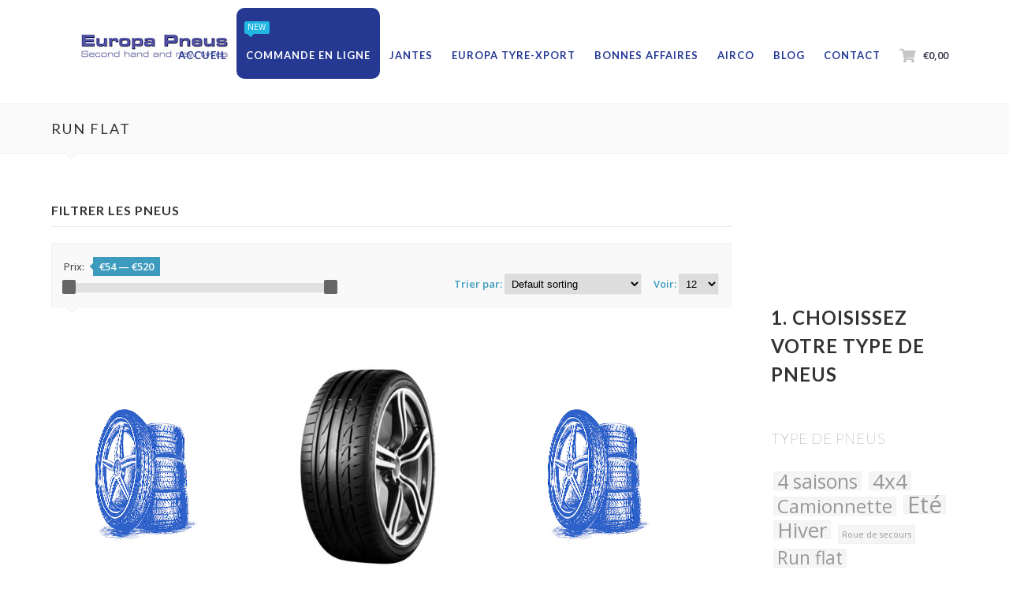

--- FILE ---
content_type: text/html; charset=UTF-8
request_url: https://www.europapneus.eu/product-tag/run-flat/
body_size: 20777
content:
<!DOCTYPE html>
<html xmlns="http://www.w3.org/1999/xhtml" xmlns:fb="http://www.facebook.com/2008/fbml"  lang="fr-FR">
	<head>
		<meta http-equiv="Content-Type" content="text/html; charset=UTF-8" />
		<meta name="viewport" content="width=device-width, maximum-scale=1" />
		<link rel="profile" href="https://gmpg.org/xfn/11" />
		<link rel="pingback" href="https://www.europapneus.eu/xmlrpc.php" />
		<!-- favicon -->
		<link rel="shortcut icon" type="image/x-icon" href="https://www.europapneus.eu/wp-content/uploads/2015/06/logo-e1596795233423.jpg" />
		<link rel="icon" type="image/x-icon" href="https://www.europapneus.eu/wp-content/uploads/2015/06/logo-e1596795233423.jpg" />
		<title>Run flat &#8211; Europa Pneus: Pneus d&#039;occasion et neufs à Verviers (4800)</title>
<meta name='robots' content='max-image-preview:large' />
<link rel='dns-prefetch' href='//fonts.googleapis.com' />
<link rel='dns-prefetch' href='//use.fontawesome.com' />
<link rel="alternate" type="application/rss+xml" title="Europa Pneus: Pneus d&#039;occasion et neufs à Verviers (4800) &raquo; Flux" href="https://www.europapneus.eu/feed/" />
<link rel="alternate" type="application/rss+xml" title="Europa Pneus: Pneus d&#039;occasion et neufs à Verviers (4800) &raquo; Flux des commentaires" href="https://www.europapneus.eu/comments/feed/" />
<link rel="alternate" type="application/rss+xml" title="Flux pour Europa Pneus: Pneus d&#039;occasion et neufs à Verviers (4800) &raquo; Run flat Tag" href="https://www.europapneus.eu/product-tag/run-flat/feed/" />
<style id='wp-img-auto-sizes-contain-inline-css' type='text/css'>
img:is([sizes=auto i],[sizes^="auto," i]){contain-intrinsic-size:3000px 1500px}
/*# sourceURL=wp-img-auto-sizes-contain-inline-css */
</style>
<link rel='stylesheet' id='font-awesome-css' href='https://www.europapneus.eu/wp-content/plugins/woocommerce-ajax-filters/berocket/assets/css/font-awesome.min.css?ver=6.9' type='text/css' media='all' />
<link rel='stylesheet' id='berocket_aapf_widget-style-css' href='https://www.europapneus.eu/wp-content/plugins/woocommerce-ajax-filters/assets/frontend/css/fullmain.min.css?ver=1.6.9.4' type='text/css' media='all' />
<style id='wp-emoji-styles-inline-css' type='text/css'>

	img.wp-smiley, img.emoji {
		display: inline !important;
		border: none !important;
		box-shadow: none !important;
		height: 1em !important;
		width: 1em !important;
		margin: 0 0.07em !important;
		vertical-align: -0.1em !important;
		background: none !important;
		padding: 0 !important;
	}
/*# sourceURL=wp-emoji-styles-inline-css */
</style>
<style id='wp-block-library-inline-css' type='text/css'>
:root{--wp-block-synced-color:#7a00df;--wp-block-synced-color--rgb:122,0,223;--wp-bound-block-color:var(--wp-block-synced-color);--wp-editor-canvas-background:#ddd;--wp-admin-theme-color:#007cba;--wp-admin-theme-color--rgb:0,124,186;--wp-admin-theme-color-darker-10:#006ba1;--wp-admin-theme-color-darker-10--rgb:0,107,160.5;--wp-admin-theme-color-darker-20:#005a87;--wp-admin-theme-color-darker-20--rgb:0,90,135;--wp-admin-border-width-focus:2px}@media (min-resolution:192dpi){:root{--wp-admin-border-width-focus:1.5px}}.wp-element-button{cursor:pointer}:root .has-very-light-gray-background-color{background-color:#eee}:root .has-very-dark-gray-background-color{background-color:#313131}:root .has-very-light-gray-color{color:#eee}:root .has-very-dark-gray-color{color:#313131}:root .has-vivid-green-cyan-to-vivid-cyan-blue-gradient-background{background:linear-gradient(135deg,#00d084,#0693e3)}:root .has-purple-crush-gradient-background{background:linear-gradient(135deg,#34e2e4,#4721fb 50%,#ab1dfe)}:root .has-hazy-dawn-gradient-background{background:linear-gradient(135deg,#faaca8,#dad0ec)}:root .has-subdued-olive-gradient-background{background:linear-gradient(135deg,#fafae1,#67a671)}:root .has-atomic-cream-gradient-background{background:linear-gradient(135deg,#fdd79a,#004a59)}:root .has-nightshade-gradient-background{background:linear-gradient(135deg,#330968,#31cdcf)}:root .has-midnight-gradient-background{background:linear-gradient(135deg,#020381,#2874fc)}:root{--wp--preset--font-size--normal:16px;--wp--preset--font-size--huge:42px}.has-regular-font-size{font-size:1em}.has-larger-font-size{font-size:2.625em}.has-normal-font-size{font-size:var(--wp--preset--font-size--normal)}.has-huge-font-size{font-size:var(--wp--preset--font-size--huge)}.has-text-align-center{text-align:center}.has-text-align-left{text-align:left}.has-text-align-right{text-align:right}.has-fit-text{white-space:nowrap!important}#end-resizable-editor-section{display:none}.aligncenter{clear:both}.items-justified-left{justify-content:flex-start}.items-justified-center{justify-content:center}.items-justified-right{justify-content:flex-end}.items-justified-space-between{justify-content:space-between}.screen-reader-text{border:0;clip-path:inset(50%);height:1px;margin:-1px;overflow:hidden;padding:0;position:absolute;width:1px;word-wrap:normal!important}.screen-reader-text:focus{background-color:#ddd;clip-path:none;color:#444;display:block;font-size:1em;height:auto;left:5px;line-height:normal;padding:15px 23px 14px;text-decoration:none;top:5px;width:auto;z-index:100000}html :where(.has-border-color){border-style:solid}html :where([style*=border-top-color]){border-top-style:solid}html :where([style*=border-right-color]){border-right-style:solid}html :where([style*=border-bottom-color]){border-bottom-style:solid}html :where([style*=border-left-color]){border-left-style:solid}html :where([style*=border-width]){border-style:solid}html :where([style*=border-top-width]){border-top-style:solid}html :where([style*=border-right-width]){border-right-style:solid}html :where([style*=border-bottom-width]){border-bottom-style:solid}html :where([style*=border-left-width]){border-left-style:solid}html :where(img[class*=wp-image-]){height:auto;max-width:100%}:where(figure){margin:0 0 1em}html :where(.is-position-sticky){--wp-admin--admin-bar--position-offset:var(--wp-admin--admin-bar--height,0px)}@media screen and (max-width:600px){html :where(.is-position-sticky){--wp-admin--admin-bar--position-offset:0px}}

/*# sourceURL=wp-block-library-inline-css */
</style><style id='global-styles-inline-css' type='text/css'>
:root{--wp--preset--aspect-ratio--square: 1;--wp--preset--aspect-ratio--4-3: 4/3;--wp--preset--aspect-ratio--3-4: 3/4;--wp--preset--aspect-ratio--3-2: 3/2;--wp--preset--aspect-ratio--2-3: 2/3;--wp--preset--aspect-ratio--16-9: 16/9;--wp--preset--aspect-ratio--9-16: 9/16;--wp--preset--color--black: #000000;--wp--preset--color--cyan-bluish-gray: #abb8c3;--wp--preset--color--white: #ffffff;--wp--preset--color--pale-pink: #f78da7;--wp--preset--color--vivid-red: #cf2e2e;--wp--preset--color--luminous-vivid-orange: #ff6900;--wp--preset--color--luminous-vivid-amber: #fcb900;--wp--preset--color--light-green-cyan: #7bdcb5;--wp--preset--color--vivid-green-cyan: #00d084;--wp--preset--color--pale-cyan-blue: #8ed1fc;--wp--preset--color--vivid-cyan-blue: #0693e3;--wp--preset--color--vivid-purple: #9b51e0;--wp--preset--gradient--vivid-cyan-blue-to-vivid-purple: linear-gradient(135deg,rgb(6,147,227) 0%,rgb(155,81,224) 100%);--wp--preset--gradient--light-green-cyan-to-vivid-green-cyan: linear-gradient(135deg,rgb(122,220,180) 0%,rgb(0,208,130) 100%);--wp--preset--gradient--luminous-vivid-amber-to-luminous-vivid-orange: linear-gradient(135deg,rgb(252,185,0) 0%,rgb(255,105,0) 100%);--wp--preset--gradient--luminous-vivid-orange-to-vivid-red: linear-gradient(135deg,rgb(255,105,0) 0%,rgb(207,46,46) 100%);--wp--preset--gradient--very-light-gray-to-cyan-bluish-gray: linear-gradient(135deg,rgb(238,238,238) 0%,rgb(169,184,195) 100%);--wp--preset--gradient--cool-to-warm-spectrum: linear-gradient(135deg,rgb(74,234,220) 0%,rgb(151,120,209) 20%,rgb(207,42,186) 40%,rgb(238,44,130) 60%,rgb(251,105,98) 80%,rgb(254,248,76) 100%);--wp--preset--gradient--blush-light-purple: linear-gradient(135deg,rgb(255,206,236) 0%,rgb(152,150,240) 100%);--wp--preset--gradient--blush-bordeaux: linear-gradient(135deg,rgb(254,205,165) 0%,rgb(254,45,45) 50%,rgb(107,0,62) 100%);--wp--preset--gradient--luminous-dusk: linear-gradient(135deg,rgb(255,203,112) 0%,rgb(199,81,192) 50%,rgb(65,88,208) 100%);--wp--preset--gradient--pale-ocean: linear-gradient(135deg,rgb(255,245,203) 0%,rgb(182,227,212) 50%,rgb(51,167,181) 100%);--wp--preset--gradient--electric-grass: linear-gradient(135deg,rgb(202,248,128) 0%,rgb(113,206,126) 100%);--wp--preset--gradient--midnight: linear-gradient(135deg,rgb(2,3,129) 0%,rgb(40,116,252) 100%);--wp--preset--font-size--small: 13px;--wp--preset--font-size--medium: 20px;--wp--preset--font-size--large: 36px;--wp--preset--font-size--x-large: 42px;--wp--preset--spacing--20: 0.44rem;--wp--preset--spacing--30: 0.67rem;--wp--preset--spacing--40: 1rem;--wp--preset--spacing--50: 1.5rem;--wp--preset--spacing--60: 2.25rem;--wp--preset--spacing--70: 3.38rem;--wp--preset--spacing--80: 5.06rem;--wp--preset--shadow--natural: 6px 6px 9px rgba(0, 0, 0, 0.2);--wp--preset--shadow--deep: 12px 12px 50px rgba(0, 0, 0, 0.4);--wp--preset--shadow--sharp: 6px 6px 0px rgba(0, 0, 0, 0.2);--wp--preset--shadow--outlined: 6px 6px 0px -3px rgb(255, 255, 255), 6px 6px rgb(0, 0, 0);--wp--preset--shadow--crisp: 6px 6px 0px rgb(0, 0, 0);}:where(.is-layout-flex){gap: 0.5em;}:where(.is-layout-grid){gap: 0.5em;}body .is-layout-flex{display: flex;}.is-layout-flex{flex-wrap: wrap;align-items: center;}.is-layout-flex > :is(*, div){margin: 0;}body .is-layout-grid{display: grid;}.is-layout-grid > :is(*, div){margin: 0;}:where(.wp-block-columns.is-layout-flex){gap: 2em;}:where(.wp-block-columns.is-layout-grid){gap: 2em;}:where(.wp-block-post-template.is-layout-flex){gap: 1.25em;}:where(.wp-block-post-template.is-layout-grid){gap: 1.25em;}.has-black-color{color: var(--wp--preset--color--black) !important;}.has-cyan-bluish-gray-color{color: var(--wp--preset--color--cyan-bluish-gray) !important;}.has-white-color{color: var(--wp--preset--color--white) !important;}.has-pale-pink-color{color: var(--wp--preset--color--pale-pink) !important;}.has-vivid-red-color{color: var(--wp--preset--color--vivid-red) !important;}.has-luminous-vivid-orange-color{color: var(--wp--preset--color--luminous-vivid-orange) !important;}.has-luminous-vivid-amber-color{color: var(--wp--preset--color--luminous-vivid-amber) !important;}.has-light-green-cyan-color{color: var(--wp--preset--color--light-green-cyan) !important;}.has-vivid-green-cyan-color{color: var(--wp--preset--color--vivid-green-cyan) !important;}.has-pale-cyan-blue-color{color: var(--wp--preset--color--pale-cyan-blue) !important;}.has-vivid-cyan-blue-color{color: var(--wp--preset--color--vivid-cyan-blue) !important;}.has-vivid-purple-color{color: var(--wp--preset--color--vivid-purple) !important;}.has-black-background-color{background-color: var(--wp--preset--color--black) !important;}.has-cyan-bluish-gray-background-color{background-color: var(--wp--preset--color--cyan-bluish-gray) !important;}.has-white-background-color{background-color: var(--wp--preset--color--white) !important;}.has-pale-pink-background-color{background-color: var(--wp--preset--color--pale-pink) !important;}.has-vivid-red-background-color{background-color: var(--wp--preset--color--vivid-red) !important;}.has-luminous-vivid-orange-background-color{background-color: var(--wp--preset--color--luminous-vivid-orange) !important;}.has-luminous-vivid-amber-background-color{background-color: var(--wp--preset--color--luminous-vivid-amber) !important;}.has-light-green-cyan-background-color{background-color: var(--wp--preset--color--light-green-cyan) !important;}.has-vivid-green-cyan-background-color{background-color: var(--wp--preset--color--vivid-green-cyan) !important;}.has-pale-cyan-blue-background-color{background-color: var(--wp--preset--color--pale-cyan-blue) !important;}.has-vivid-cyan-blue-background-color{background-color: var(--wp--preset--color--vivid-cyan-blue) !important;}.has-vivid-purple-background-color{background-color: var(--wp--preset--color--vivid-purple) !important;}.has-black-border-color{border-color: var(--wp--preset--color--black) !important;}.has-cyan-bluish-gray-border-color{border-color: var(--wp--preset--color--cyan-bluish-gray) !important;}.has-white-border-color{border-color: var(--wp--preset--color--white) !important;}.has-pale-pink-border-color{border-color: var(--wp--preset--color--pale-pink) !important;}.has-vivid-red-border-color{border-color: var(--wp--preset--color--vivid-red) !important;}.has-luminous-vivid-orange-border-color{border-color: var(--wp--preset--color--luminous-vivid-orange) !important;}.has-luminous-vivid-amber-border-color{border-color: var(--wp--preset--color--luminous-vivid-amber) !important;}.has-light-green-cyan-border-color{border-color: var(--wp--preset--color--light-green-cyan) !important;}.has-vivid-green-cyan-border-color{border-color: var(--wp--preset--color--vivid-green-cyan) !important;}.has-pale-cyan-blue-border-color{border-color: var(--wp--preset--color--pale-cyan-blue) !important;}.has-vivid-cyan-blue-border-color{border-color: var(--wp--preset--color--vivid-cyan-blue) !important;}.has-vivid-purple-border-color{border-color: var(--wp--preset--color--vivid-purple) !important;}.has-vivid-cyan-blue-to-vivid-purple-gradient-background{background: var(--wp--preset--gradient--vivid-cyan-blue-to-vivid-purple) !important;}.has-light-green-cyan-to-vivid-green-cyan-gradient-background{background: var(--wp--preset--gradient--light-green-cyan-to-vivid-green-cyan) !important;}.has-luminous-vivid-amber-to-luminous-vivid-orange-gradient-background{background: var(--wp--preset--gradient--luminous-vivid-amber-to-luminous-vivid-orange) !important;}.has-luminous-vivid-orange-to-vivid-red-gradient-background{background: var(--wp--preset--gradient--luminous-vivid-orange-to-vivid-red) !important;}.has-very-light-gray-to-cyan-bluish-gray-gradient-background{background: var(--wp--preset--gradient--very-light-gray-to-cyan-bluish-gray) !important;}.has-cool-to-warm-spectrum-gradient-background{background: var(--wp--preset--gradient--cool-to-warm-spectrum) !important;}.has-blush-light-purple-gradient-background{background: var(--wp--preset--gradient--blush-light-purple) !important;}.has-blush-bordeaux-gradient-background{background: var(--wp--preset--gradient--blush-bordeaux) !important;}.has-luminous-dusk-gradient-background{background: var(--wp--preset--gradient--luminous-dusk) !important;}.has-pale-ocean-gradient-background{background: var(--wp--preset--gradient--pale-ocean) !important;}.has-electric-grass-gradient-background{background: var(--wp--preset--gradient--electric-grass) !important;}.has-midnight-gradient-background{background: var(--wp--preset--gradient--midnight) !important;}.has-small-font-size{font-size: var(--wp--preset--font-size--small) !important;}.has-medium-font-size{font-size: var(--wp--preset--font-size--medium) !important;}.has-large-font-size{font-size: var(--wp--preset--font-size--large) !important;}.has-x-large-font-size{font-size: var(--wp--preset--font-size--x-large) !important;}
/*# sourceURL=global-styles-inline-css */
</style>

<style id='classic-theme-styles-inline-css' type='text/css'>
/*! This file is auto-generated */
.wp-block-button__link{color:#fff;background-color:#32373c;border-radius:9999px;box-shadow:none;text-decoration:none;padding:calc(.667em + 2px) calc(1.333em + 2px);font-size:1.125em}.wp-block-file__button{background:#32373c;color:#fff;text-decoration:none}
/*# sourceURL=/wp-includes/css/classic-themes.min.css */
</style>
<link rel='stylesheet' id='euxino-plugins-css' href='https://www.europapneus.eu/wp-content/themes/euxino/styles/euxino-js-plugins-css/euxino-plugins.min.css?ver=6.9' type='text/css' media='all' />
<link rel='stylesheet' id='rs-plugin-settings-css' href='https://www.europapneus.eu/wp-content/plugins/revslider/public/assets/css/rs6.css?ver=6.2.1' type='text/css' media='all' />
<style id='rs-plugin-settings-inline-css' type='text/css'>
.tp-caption a{color:#ff7302;text-shadow:none;-webkit-transition:all 0.2s ease-out;-moz-transition:all 0.2s ease-out;-o-transition:all 0.2s ease-out;-ms-transition:all 0.2s ease-out}.tp-caption a:hover{color:#ffa902}.largeredbtn{font-family:"Raleway",sans-serif;font-weight:900;font-size:16px;line-height:60px;color:#fff !important;text-decoration:none;padding-left:40px;padding-right:80px;padding-top:22px;padding-bottom:22px;background:rgb(234,91,31); background:-moz-linear-gradient(top,rgba(234,91,31,1) 0%,rgba(227,58,12,1) 100%); background:-webkit-gradient(linear,left top,left bottom,color-stop(0%,rgba(234,91,31,1)),color-stop(100%,rgba(227,58,12,1))); background:-webkit-linear-gradient(top,rgba(234,91,31,1) 0%,rgba(227,58,12,1) 100%); background:-o-linear-gradient(top,rgba(234,91,31,1) 0%,rgba(227,58,12,1) 100%); background:-ms-linear-gradient(top,rgba(234,91,31,1) 0%,rgba(227,58,12,1) 100%); background:linear-gradient(to bottom,rgba(234,91,31,1) 0%,rgba(227,58,12,1) 100%); filter:progid:DXImageTransform.Microsoft.gradient( startColorstr='#ea5b1f',endColorstr='#e33a0c',GradientType=0 )}.largeredbtn:hover{background:rgb(227,58,12); background:-moz-linear-gradient(top,rgba(227,58,12,1) 0%,rgba(234,91,31,1) 100%); background:-webkit-gradient(linear,left top,left bottom,color-stop(0%,rgba(227,58,12,1)),color-stop(100%,rgba(234,91,31,1))); background:-webkit-linear-gradient(top,rgba(227,58,12,1) 0%,rgba(234,91,31,1) 100%); background:-o-linear-gradient(top,rgba(227,58,12,1) 0%,rgba(234,91,31,1) 100%); background:-ms-linear-gradient(top,rgba(227,58,12,1) 0%,rgba(234,91,31,1) 100%); background:linear-gradient(to bottom,rgba(227,58,12,1) 0%,rgba(234,91,31,1) 100%); filter:progid:DXImageTransform.Microsoft.gradient( startColorstr='#e33a0c',endColorstr='#ea5b1f',GradientType=0 )}.fullrounded img{-webkit-border-radius:400px;-moz-border-radius:400px;border-radius:400px}.tp-caption a{color:#ff7302;text-shadow:none;-webkit-transition:all 0.2s ease-out;-moz-transition:all 0.2s ease-out;-o-transition:all 0.2s ease-out;-ms-transition:all 0.2s ease-out}.tp-caption a:hover{color:#ffa902}.largeredbtn{font-family:"Raleway",sans-serif;font-weight:900;font-size:16px;line-height:60px;color:#fff !important;text-decoration:none;padding-left:40px;padding-right:80px;padding-top:22px;padding-bottom:22px;background:rgb(234,91,31); background:-moz-linear-gradient(top,rgba(234,91,31,1) 0%,rgba(227,58,12,1) 100%); background:-webkit-gradient(linear,left top,left bottom,color-stop(0%,rgba(234,91,31,1)),color-stop(100%,rgba(227,58,12,1))); background:-webkit-linear-gradient(top,rgba(234,91,31,1) 0%,rgba(227,58,12,1) 100%); background:-o-linear-gradient(top,rgba(234,91,31,1) 0%,rgba(227,58,12,1) 100%); background:-ms-linear-gradient(top,rgba(234,91,31,1) 0%,rgba(227,58,12,1) 100%); background:linear-gradient(to bottom,rgba(234,91,31,1) 0%,rgba(227,58,12,1) 100%); filter:progid:DXImageTransform.Microsoft.gradient( startColorstr='#ea5b1f',endColorstr='#e33a0c',GradientType=0 )}.largeredbtn:hover{background:rgb(227,58,12); background:-moz-linear-gradient(top,rgba(227,58,12,1) 0%,rgba(234,91,31,1) 100%); background:-webkit-gradient(linear,left top,left bottom,color-stop(0%,rgba(227,58,12,1)),color-stop(100%,rgba(234,91,31,1))); background:-webkit-linear-gradient(top,rgba(227,58,12,1) 0%,rgba(234,91,31,1) 100%); background:-o-linear-gradient(top,rgba(227,58,12,1) 0%,rgba(234,91,31,1) 100%); background:-ms-linear-gradient(top,rgba(227,58,12,1) 0%,rgba(234,91,31,1) 100%); background:linear-gradient(to bottom,rgba(227,58,12,1) 0%,rgba(234,91,31,1) 100%); filter:progid:DXImageTransform.Microsoft.gradient( startColorstr='#e33a0c',endColorstr='#ea5b1f',GradientType=0 )}.fullrounded img{-webkit-border-radius:400px;-moz-border-radius:400px;border-radius:400px}.tp-caption a{color:#ff7302;text-shadow:none;-webkit-transition:all 0.2s ease-out;-moz-transition:all 0.2s ease-out;-o-transition:all 0.2s ease-out;-ms-transition:all 0.2s ease-out;line-height:140%}.tp-caption a:hover{color:#ffa902}@import url(https://fonts.googleapis.com/css?family=Open+Sans:400,800,300,700);.tp-caption a{color:#296169;text-shadow:none;text-decoration:none;-webkit-transition:all 0.2s ease-out;-moz-transition:all 0.2s ease-out;-o-transition:all 0.2s ease-out;-ms-transition:all 0.2s ease-out}.tp-caption a:hover{color:#296169}.tp-caption a{color:#296169;text-shadow:none;text-decoration:none;-webkit-transition:all 0.2s ease-out;-moz-transition:all 0.2s ease-out;-o-transition:all 0.2s ease-out;-ms-transition:all 0.2s ease-out}.tp-caption a:hover{color:#296169}.feature-round{color:#000;background:#fff;background:rgba(255,255,255,0.7);font-size:12px;width:100px;height:100px;line-height:14px;text-align:center;text-decoration:none;box-sizing:border-box;padding:35px 35px 35px 35px;background-color:transparent;border-radius:50px 50px 50px 50px;border-width:0px;border-color:#000000;border-style:none}
/*# sourceURL=rs-plugin-settings-inline-css */
</style>
<link rel='stylesheet' id='udefault-css' href='https://www.europapneus.eu/wp-content/plugins/ultimate-wp-query-search-filter/themes/default.css?ver=all' type='text/css' media='all' />
<style id='woocommerce-inline-inline-css' type='text/css'>
.woocommerce form .form-row .required { visibility: visible; }
/*# sourceURL=woocommerce-inline-inline-css */
</style>
<link rel='stylesheet' id='js-autocomplete-style-css' href='https://www.europapneus.eu/wp-content/plugins/wp-advanced-search/css/jquery.autocomplete.min.css?ver=1.0' type='text/css' media='all' />
<link rel='stylesheet' id='parent-style-css' href='https://www.europapneus.eu/wp-content/themes/euxino/style.css?ver=6.9' type='text/css' media='all' />
<link rel='stylesheet' id='child-style-css' href='https://www.europapneus.eu/wp-content/themes/euxino-child/style.css?ver=6.9' type='text/css' media='all' />
<link rel='stylesheet' id='options_typography_Lato-css' href='https://fonts.googleapis.com/css?family=Lato:100,100italic,200,200italic,300,300italic,400,400italic,500,500italic,600,600italic,700,700italic,800,800italic,900,900italic&#038;subset=latin' type='text/css' media='all' />
<link rel='stylesheet' id='euxino-style-css' href='https://www.europapneus.eu/wp-content/themes/euxino-child/style.css?ver=6.9' type='text/css' media='all' />
<link rel='stylesheet' id='euxino-open-sans-css' href='https://fonts.googleapis.com/css?family=Open+Sans%3A100%2C100italic%2C200%2C200italic%2C300%2C300italic%2C400%2C400italic%2C500%2C500italic%2C600%2C600italic%2C700%2C700italic%2C800%2C800italic%2C900%2C900italic&#038;subset=latin&#038;ver=6.9' type='text/css' media='all' />
<link rel='stylesheet' id='font-awesome-official-css' href='https://use.fontawesome.com/releases/v5.13.0/css/all.css' type='text/css' media='all' integrity="sha384-Bfad6CLCknfcloXFOyFnlgtENryhrpZCe29RTifKEixXQZ38WheV+i/6YWSzkz3V" crossorigin="anonymous" />
<link rel='stylesheet' id='font-awesome-official-v4shim-css' href='https://use.fontawesome.com/releases/v5.13.0/css/v4-shims.css' type='text/css' media='all' integrity="sha384-/7iOrVBege33/9vHFYEtviVcxjUsNCqyeMnlW/Ms+PH8uRdFkKFmqf9CbVAN0Qef" crossorigin="anonymous" />
<style id='font-awesome-official-v4shim-inline-css' type='text/css'>
@font-face {
font-family: "FontAwesome";
font-display: block;
src: url("https://use.fontawesome.com/releases/v5.13.0/webfonts/fa-brands-400.eot"),
		url("https://use.fontawesome.com/releases/v5.13.0/webfonts/fa-brands-400.eot?#iefix") format("embedded-opentype"),
		url("https://use.fontawesome.com/releases/v5.13.0/webfonts/fa-brands-400.woff2") format("woff2"),
		url("https://use.fontawesome.com/releases/v5.13.0/webfonts/fa-brands-400.woff") format("woff"),
		url("https://use.fontawesome.com/releases/v5.13.0/webfonts/fa-brands-400.ttf") format("truetype"),
		url("https://use.fontawesome.com/releases/v5.13.0/webfonts/fa-brands-400.svg#fontawesome") format("svg");
}

@font-face {
font-family: "FontAwesome";
font-display: block;
src: url("https://use.fontawesome.com/releases/v5.13.0/webfonts/fa-solid-900.eot"),
		url("https://use.fontawesome.com/releases/v5.13.0/webfonts/fa-solid-900.eot?#iefix") format("embedded-opentype"),
		url("https://use.fontawesome.com/releases/v5.13.0/webfonts/fa-solid-900.woff2") format("woff2"),
		url("https://use.fontawesome.com/releases/v5.13.0/webfonts/fa-solid-900.woff") format("woff"),
		url("https://use.fontawesome.com/releases/v5.13.0/webfonts/fa-solid-900.ttf") format("truetype"),
		url("https://use.fontawesome.com/releases/v5.13.0/webfonts/fa-solid-900.svg#fontawesome") format("svg");
}

@font-face {
font-family: "FontAwesome";
font-display: block;
src: url("https://use.fontawesome.com/releases/v5.13.0/webfonts/fa-regular-400.eot"),
		url("https://use.fontawesome.com/releases/v5.13.0/webfonts/fa-regular-400.eot?#iefix") format("embedded-opentype"),
		url("https://use.fontawesome.com/releases/v5.13.0/webfonts/fa-regular-400.woff2") format("woff2"),
		url("https://use.fontawesome.com/releases/v5.13.0/webfonts/fa-regular-400.woff") format("woff"),
		url("https://use.fontawesome.com/releases/v5.13.0/webfonts/fa-regular-400.ttf") format("truetype"),
		url("https://use.fontawesome.com/releases/v5.13.0/webfonts/fa-regular-400.svg#fontawesome") format("svg");
unicode-range: U+F004-F005,U+F007,U+F017,U+F022,U+F024,U+F02E,U+F03E,U+F044,U+F057-F059,U+F06E,U+F070,U+F075,U+F07B-F07C,U+F080,U+F086,U+F089,U+F094,U+F09D,U+F0A0,U+F0A4-F0A7,U+F0C5,U+F0C7-F0C8,U+F0E0,U+F0EB,U+F0F3,U+F0F8,U+F0FE,U+F111,U+F118-F11A,U+F11C,U+F133,U+F144,U+F146,U+F14A,U+F14D-F14E,U+F150-F152,U+F15B-F15C,U+F164-F165,U+F185-F186,U+F191-F192,U+F1AD,U+F1C1-F1C9,U+F1CD,U+F1D8,U+F1E3,U+F1EA,U+F1F6,U+F1F9,U+F20A,U+F247-F249,U+F24D,U+F254-F25B,U+F25D,U+F267,U+F271-F274,U+F279,U+F28B,U+F28D,U+F2B5-F2B6,U+F2B9,U+F2BB,U+F2BD,U+F2C1-F2C2,U+F2D0,U+F2D2,U+F2DC,U+F2ED,U+F328,U+F358-F35B,U+F3A5,U+F3D1,U+F410,U+F4AD;
}
/*# sourceURL=font-awesome-official-v4shim-inline-css */
</style>
<script type="text/javascript" src="https://www.europapneus.eu/wp-includes/js/jquery/jquery.min.js?ver=3.7.1" id="jquery-core-js"></script>
<script type="text/javascript" src="https://www.europapneus.eu/wp-includes/js/jquery/jquery-migrate.min.js?ver=3.4.1" id="jquery-migrate-js"></script>
<script type="text/javascript" src="https://www.europapneus.eu/wp-content/plugins/revslider/public/assets/js/rbtools.min.js?ver=6.0" id="tp-tools-js"></script>
<script type="text/javascript" src="https://www.europapneus.eu/wp-content/plugins/revslider/public/assets/js/rs6.min.js?ver=6.2.1" id="revmin-js"></script>
<script type="text/javascript" src="https://www.europapneus.eu/wp-content/plugins/woocommerce/assets/js/jquery-blockui/jquery.blockUI.min.js?ver=2.7.0-wc.7.7.0" id="jquery-blockui-js"></script>
<script type="text/javascript" id="wc-add-to-cart-js-extra">
/* <![CDATA[ */
var wc_add_to_cart_params = {"ajax_url":"/wp-admin/admin-ajax.php","wc_ajax_url":"/?wc-ajax=%%endpoint%%","i18n_view_cart":"View cart","cart_url":"https://www.europapneus.eu/panier/","is_cart":"","cart_redirect_after_add":"no"};
//# sourceURL=wc-add-to-cart-js-extra
/* ]]> */
</script>
<script type="text/javascript" src="https://www.europapneus.eu/wp-content/plugins/woocommerce/assets/js/frontend/add-to-cart.min.js?ver=7.7.0" id="wc-add-to-cart-js"></script>
<script type="text/javascript" src="https://www.europapneus.eu/wp-includes/js/jquery/ui/core.min.js?ver=1.13.3" id="jquery-ui-core-js"></script>
<script type="text/javascript" src="https://www.europapneus.eu/wp-includes/js/jquery/ui/menu.min.js?ver=1.13.3" id="jquery-ui-menu-js"></script>
<script type="text/javascript" src="https://www.europapneus.eu/wp-includes/js/dist/dom-ready.min.js?ver=f77871ff7694fffea381" id="wp-dom-ready-js"></script>
<script type="text/javascript" src="https://www.europapneus.eu/wp-includes/js/dist/hooks.min.js?ver=dd5603f07f9220ed27f1" id="wp-hooks-js"></script>
<script type="text/javascript" src="https://www.europapneus.eu/wp-includes/js/dist/i18n.min.js?ver=c26c3dc7bed366793375" id="wp-i18n-js"></script>
<script type="text/javascript" id="wp-i18n-js-after">
/* <![CDATA[ */
wp.i18n.setLocaleData( { 'text direction\u0004ltr': [ 'ltr' ] } );
//# sourceURL=wp-i18n-js-after
/* ]]> */
</script>
<script type="text/javascript" id="wp-a11y-js-translations">
/* <![CDATA[ */
( function( domain, translations ) {
	var localeData = translations.locale_data[ domain ] || translations.locale_data.messages;
	localeData[""].domain = domain;
	wp.i18n.setLocaleData( localeData, domain );
} )( "default", {"translation-revision-date":"2025-12-10 11:15:06+0000","generator":"GlotPress\/4.0.3","domain":"messages","locale_data":{"messages":{"":{"domain":"messages","plural-forms":"nplurals=2; plural=n > 1;","lang":"fr"},"Notifications":["Notifications"]}},"comment":{"reference":"wp-includes\/js\/dist\/a11y.js"}} );
//# sourceURL=wp-a11y-js-translations
/* ]]> */
</script>
<script type="text/javascript" src="https://www.europapneus.eu/wp-includes/js/dist/a11y.min.js?ver=cb460b4676c94bd228ed" id="wp-a11y-js"></script>
<script type="text/javascript" src="https://www.europapneus.eu/wp-includes/js/jquery/ui/autocomplete.min.js?ver=1.13.3" id="jquery-ui-autocomplete-js"></script>
<script type="text/javascript" id="params-autocomplete-js-extra">
/* <![CDATA[ */
var ac_param = {"ajaxurl":"https://www.europapneus.eu/wp-admin/admin-ajax.php","selector":".search-field","autoFocus":"","limitDisplay":"5","multiple":"1"};
//# sourceURL=params-autocomplete-js-extra
/* ]]> */
</script>
<script type="text/javascript" src="https://www.europapneus.eu/wp-content/plugins/wp-advanced-search/js/autocompleteSearch-min.js?ver=6.9" id="params-autocomplete-js"></script>
<script type="text/javascript" src="https://www.europapneus.eu/wp-content/plugins/js_composer/assets/js/vendors/woocommerce-add-to-cart.js?ver=5.1.1" id="vc_woocommerce-add-to-cart-js-js"></script>
<script type="text/javascript" src="https://www.europapneus.eu/wp-content/themes/euxino/js/modernizr.custom.js?ver=6.9" id="modernizr-js"></script>
<link rel="https://api.w.org/" href="https://www.europapneus.eu/wp-json/" /><link rel="alternate" title="JSON" type="application/json" href="https://www.europapneus.eu/wp-json/wp/v2/product_tag/248" /><link rel="EditURI" type="application/rsd+xml" title="RSD" href="https://www.europapneus.eu/xmlrpc.php?rsd" />
<meta name="generator" content="WordPress 6.9" />
<meta name="generator" content="WooCommerce 7.7.0" />
<style></style>	<noscript><style>.woocommerce-product-gallery{ opacity: 1 !important; }</style></noscript>
	<meta name="generator" content="Powered by Visual Composer - drag and drop page builder for WordPress."/>
<!--[if lte IE 9]><link rel="stylesheet" type="text/css" href="https://www.europapneus.eu/wp-content/plugins/js_composer/assets/css/vc_lte_ie9.min.css" media="screen"><![endif]--><meta name="generator" content="Powered by Slider Revolution 6.2.1 - responsive, Mobile-Friendly Slider Plugin for WordPress with comfortable drag and drop interface." />
		<style media="all" type="text/css">
			/* Site main accent color */
			div.widget_categories ul li.current-cat > a:before, div.widget_categories ul li > a:hover:before, #main-menu ul.menu > li > a:hover, #main-menu ul.menu > li.current-menu-item > a,
			li.product-category.product a h3, .prod_hold .price_hold:before, strong, b, a.bbp-forum-title:hover {
				color:#3d9bbd;
			}
			#header_top, #main-menu ul.menu > li > .euxino-custom-menu-label, li.product-category.product h3 mark:after,
			.portfolio-unit-info a.go_to_page:hover, .blog-post-meta span.sticky_post, .blog-post-meta span.post_format, #euxino_price_range, .wc-proceed-to-checkout a.checkout-button.button, a.euxino-post-nav:hover, .euxino_image_list a.euxino-magnific-gallery-item:before, .widget_shopping_cart_content p.buttons .button.checkout, #bbpress-forums > #subscription-toggle a.subscription-toggle, #main-menu li ul.sub-menu li a:hover {
				background-color:#3d9bbd;
			}
			#main-menu li.dropdown > div.euxino-mega-menu, #main-menu li ul.sub-menu {
				border-color:#3d9bbd;
			}
			::-moz-selection {
				background:#3d9bbd;
			}
			::selection {
				background:#3d9bbd;
			}
			li.product-category.product h3 mark, .widget_shopping_cart_content a.remove:hover, .col2-set.addresses header a.edit { background:#main-site-color; }
			.blog-post.sticky, blockquote, q { border-left-color:#3d9bbd; }
			#loader span { background-color: #3d9bbd; } @-moz-keyframes loaderBlock { 55% { background-color: #3d9bbd; } } @-webkit-keyframes loaderBlock { 55% { background-color: #3d9bbd; } } @keyframes loaderBlock { 55% { background-color: #3d9bbd; } } @-moz-keyframes loaderBlockInverse { 55% { background-color: #3d9bbd; } } @-webkit-keyframes loaderBlockInverse { 55% { background-color: #3d9bbd; } } @keyframes loaderBlockInverse { 55% { background-color: #3d9bbd; } }
			/* Links color */
			a, div.widget_categories ul li a:hover, div.widget_archive ul li a:hover, div.widget_recent_comments ul li a:hover, div.widget_pages ul li a:hover, div.widget_links ul li a:hover, div.widget_recent_entries ul a:hover, div.widget_meta ul li a:hover, div.widget_display_forums ul li a:hover, .widget_display_replies ul li a:hover, .widget_display_topics li > a.bbp-forum-title:hover, .widget_display_stats dt:hover, .widget_display_stats dd:hover, div.widget_display_views ul li a:hover, .widget_layered_nav ul li a:hover, .widget_product_categories ul li a:hover {color:#3d9bbd;}
			/* Links hover color */
			a:hover{color:#222222;}
			/* Widgets Title Color */
			.sidebar .box h3, .wpb_widgetised_column .box h3, h2.widgettitle, h2.wpb_flickr_heading{color:#333333;}
			/* Wordpress Default Buttons Color */
			a.button, input.button, button.button, a.button-inline, #submit_btn, #submit, .wpcf7-submit, .r_more, .r_more_right{background-color:#333333;}
			/* Wordpress Default Buttons Hover Color */
			a.button:hover, input.button:hover, button.button:hover, a.button-inline:hover, #submit_btn:hover, #submit:hover, .wpcf7-submit:hover, .r_more:hover, .r_more_right:hover, div.prod_hold a.button.add_to_cart_button:hover, button.single_add_to_cart_button:hover{background-color:#3d9bbd;}
			/* NEW label color */
			div.prod_hold .new_prod{background-color:#3d9bbd;}
			/* SALE label color */
			div.prod_hold .sale, span.onsale,.offer_title, .count_holder_small .count_info:first-child {background-color:#52e5ff;} #count_holder .count_info_left {color:#52e5ff;}
			/* Standard page title color (no background image) */
			h1.heading-title, .breadcrumb,.breadcrumb a, .euxino-dark-skin h1.heading-title a {color:#333333;}
			/* Standard page subtitle color (no background image) */
			.euxino_title_holder h6 {color:#999999;}
			/* Customized page title color (with background image) */
			.euxino_title_holder.title_has_image h1.heading-title, .euxino_title_holder.title_has_image h6, .euxino_title_holder.title_has_image .breadcrumb, .euxino_title_holder.title_has_image .breadcrumb a {
				color:#FFFFFF;
			}
			/* Standard page title background color (no background image) */
			.euxino_title_holder, .euxino_title_holder .inner:before {background-color:#FAFAFA;}
			/* Standard page title border color (no background image) */
			.euxino_title_holder { border-color:#F1F1F1; }
			.euxino_title_holder .inner:before { border-color: transparent #F1F1F1 #F1F1F1 transparent; }
			/* Post Date  background color */
			div.post .post-date, div.product.type-product .post-date, div.page.type-page .post-date, div.attachment .post-date {background-color:#303547; }
			/* Portfolio overlay background color */
			.portfolio-unit .portfolio-unit-info, .euxino_image_list a.euxino-magnific-gallery-item:before {background-color:#303547;}
			/* Portfolio overlay text color */
			.portfolio-unit.masonry-unit a.portfolio-link, .portfolio-unit.masonry-unit a.portfolio-link small, .portfolio-unit.masonry-unit a.portfolio-link h4, .portfolio-unit.masonry-unit a.portfolio-link h6,
			.portfolio-unit.masonry-unit a.portfolio-link p, .portfolio-unit.portfolio-col-2 a.portfolio-link, .portfolio-unit.portfolio-col-2 a.portfolio-link small, .portfolio-unit.portfolio-col-2 a.portfolio-link h4,
			.portfolio-unit.portfolio-col-2 a.portfolio-link h6, .portfolio-unit.portfolio-col-2 a.portfolio-link p, .portfolio-unit.portfolio-col-3 a.portfolio-link, .portfolio-unit.portfolio-col-3 a.portfolio-link small,
			.portfolio-unit.portfolio-col-3 a.portfolio-link h4, .portfolio-unit.portfolio-col-3 a.portfolio-link h6, .portfolio-unit.portfolio-col-3 a.portfolio-link p, .portfolio-unit.portfolio-col-4 a.portfolio-link,
			.portfolio-unit.portfolio-col-4 a.portfolio-link small, .portfolio-unit.portfolio-col-4 a.portfolio-link h4, .portfolio-unit.portfolio-col-4 a.portfolio-link h6, .portfolio-unit.portfolio-col-4 a.portfolio-link p,
			.similar_projects .portfolio-unit a.portfolio-link, .similar_projects .portfolio-unit a.portfolio-link small, .similar_projects .portfolio-unit a.portfolio-link h4, .similar_projects .portfolio-unit a.portfolio-link h6,
			.similar_projects .portfolio-unit a.portfolio-link p, .owl-item .portfolio-unit a.portfolio-link, .owl-item .portfolio-unit a.portfolio-link small, .owl-item .portfolio-unit a.portfolio-link h4,
			.owl-item .portfolio-unit a.portfolio-link h6, .owl-item .portfolio-unit a.portfolio-link p, .portfolio-unit.portfolio-col-5 a.portfolio-link, .portfolio-unit.portfolio-col-5 a.portfolio-link small,
			.portfolio-unit.portfolio-col-5 a.portfolio-link h4, .portfolio-unit.portfolio-col-5 a.portfolio-link h6, .portfolio-unit.portfolio-col-5 a.portfolio-link p, .portfolio-unit.portfolio-col-6 a.portfolio-link,
			.portfolio-unit.portfolio-col-6 a.portfolio-link small, .portfolio-unit.portfolio-col-6 a.portfolio-link h4, .portfolio-unit.portfolio-col-6 a.portfolio-link h6, .portfolio-unit.portfolio-col-6 a.portfolio-link p, .euxino_image_list a.euxino-magnific-gallery-item:after, .portfolio-unit-info a.portfolio-lightbox-link span:after {
				color:#FFFFFF;
			}
			.portfolio-unit-info a.portfolio-lightbox-link span {
				border-color:#FFFFFF;
			}
			/* Header top bar background color */
			#header_top { background-color:#e0e0e0; border-color:#F1F1F1 !Important;}
			/* Header middle section background color */
			#header_bottom, #header_bottom .inner:before {background-color:#FFFFFF;}
			/* Header middle section bar border color */
			#header_bottom, #header_bottom .inner:before {border-color:#F1F1F1 !Important;}
						/* Main menu links color and typography */
						#main-menu ul.menu > li > a, #main-menu li div.euxino-mega-menu > ul.sub-menu > li > a {color:#253993;font-size:13px;font-weight:600;font-style:normal;}
			body.euxino_transparent_header #header2 .euxino-search-cart-holder #search > span:after, body.euxino_transparent_header #header2 #cart-module a.cart-contents, body.euxino_transparent_header #header2 #cart-module a.cart-contents:before {color:#253993;}
			/* Main menu links hover color */
			#main-menu ul.menu > li > a:hover, #main-menu ul.menu > li.current-menu-item > a, body.euxino_transparent_header #header #main-menu ul.menu > li > a:hover, body.euxino_transparent_header #header #main-menu ul.menu > li.current-menu-item > a, #cart-module a.cart-contents, #main-menu li div.euxino-mega-menu > ul.sub-menu > li > a:hover {color:#303547;}
			/* Header top bar menu links color */
			ul#topnav2 > li a, .euxino-top-bar-message, #header_top .euxino-social ul li a {color:#FFFFFF}
			/* Header top bar menu links hover color */
			ul#topnav2 li a:hover {color:#253993;}
			/* Header top bar menu links hover background color */
			ul#topnav2 li a:hover {background-color:#FFFFFF;}
			/* Collapsible Pre-Header background color */
			#pre_header {background-color:#111111;}
			/* Collapsible Pre-Header titles color */
			#pre_header .widget > h3:first-child {color:#999999;}
			/* Collapsible Pre-Header titles border color */
			#pre_header .widget > h3:first-child {border-color:#333333;}
			#pre_header > .inner div.widget_categories ul li, #pre_header > .inner div.widget_archive ul li, #pre_header > .inner div.widget_recent_comments ul li, #pre_header > .inner div.widget_pages ul li,
			#pre_header > .inner div.widget_links ul li, #pre_header > .inner div.widget_recent_entries ul li, #pre_header > .inner div.widget_meta ul li, #pre_header > .inner div.widget_display_forums ul li,
			#pre_header > .inner .widget_display_replies ul li, #pre_header > .inner .widget_display_views ul li {border-color: #333333;}
			/* Collapsible Pre-Header links color */
			#pre_header a {color:#f8f8f8;}
			/* Transparent Header menu color */
			body.euxino_transparent_header #header #main-menu ul.menu > li > a, body.euxino_transparent_header #header .euxino-search-cart-holder #search > span:after,
			body.euxino_transparent_header #header #cart-module a.cart-contents, body.euxino_transparent_header #header #cart-module a.cart-contents:before {
				color:#FFFFFF;
			}
			/* Header background */
									#header, #header2 {background-color: #ffffff;}
			/* Pre footer background color + prefooter_bottom_border_color */
			#footer #slide_footer .inner{background-color: #ffffff; border-bottom-color: #e5e5e5;}
			/* prefooter_titles_color + prefooter_titles_border_color */
			#footer #slide_footer .widget > h3:first-child {color: #333333; border-color: #E1E1E1;}
			#footer #slide_footer ul.product_list_widget li, #footer #slide_footer ul.products-list li {border-color: #E1E1E1;}
			/* prefooter_links_color */
			#slide_footer > .inner a, #slide_footer > .inner ul.product_list_widget li a {color: #333333;}
			/* prefooter_text_color */
			#slide_footer {color: #999999;}
			/* footer_background */
									#footer {background-color: #222533;}
			/* footer_titles_color + footer_title_border_color */
			#footer .widget > h3:first-child {color:#999999; border-color: #333333;}
			#footer > .inner ul.product_list_widget li, #footer > .inner ul.products-list li {border-color: #333333;}
			/* footer_links_color */
			#footer > .inner a {color: #f5f5f5;}
			/* footer_text_color */
			#footer {color: #999999;}
			#footer > .inner div.widget_categories ul li, #footer > .inner div.widget_archive ul li, #footer > .inner div.widget_recent_comments ul li, #footer > .inner div.widget_pages ul li,
			#footer > .inner div.widget_links ul li, #footer > .inner div.widget_recent_entries ul li, #footer > .inner div.widget_meta ul li, #footer > .inner div.widget_display_forums ul li,
			#footer > .inner .widget_display_replies ul li, #footer > .inner .widget_display_views ul li {border-color: #333333;}
			/* footer_copyright_bar_bckgr_color */
			#powered{background-color: #303547;}
			/* Body font */
						body {
				font-family:Open Sans;
				font-size:13px;
				color:#666666;
			}
			/* Heading fonts */
						h1, h2, h3, h4, h5, #main-menu ul.menu > li > a, #main-menu li div.euxino-mega-menu > ul.sub-menu > li.euxino_colum_title > a, .offer_title, ul.tabs a, .wpb_tabs .wpb_tabs_nav li a, .wpb_tour .wpb_tabs_nav a, .wpb_accordion .wpb_accordion_wrapper .wpb_accordion_header a, .post-date .num, .euxino-products-list-view div.prod_hold .name, .euxino_shortcode_count_holder .countdown-amount {
				font-family:Lato;
			}
			/* H1 */
						h1{color:#333333;font-size:30px;}
			/* H2 */
						h2{color:#333333;font-size:24px;font-weight:600;font-style:normal;}
			/* H3 */
						h3{color:#333333;font-size:19px;font-weight:200;font-style:normal;}
			/* H4 */
						h4{color:#333333;font-size:16px;font-weight:600;font-style:normal;}
			/* H5 */
						h5{color:#555555;font-size:14px;font-weight:600;font-style:normal;}
			/* H6 */
						h6{color:#555555;font-size:16px;font-weight:400;font-style:normal;}
							.toptop{z-index:9999!important;}
#icontop{
z-index:9999999!important;
}
.menu-item-20147{
background-color:#253993!important; 
color:#FFF!important;

border-radius:10px!important;
height:90px!important;}


.menu-item-20147 a{color:#FFF!important;}
.euxino-custom-menu-label{background-color:#22b6e2!important}


#main-menu{margin-top:-110px;
}
.bapf_sfilter {
    margin-bottom: 20px;
    width: 70%;
    margin-left: 20%;
}
.sidebar{margin-top:130px!important;}
div.prod_hold .image img{width:200px!important;}

.woocommerce-placeholder{height:274px!important;}

.ui-timepicker-standard, #ui-datepicker-div{
background-color: #FFF!important;}


.woocommerce-info{margin-top:35px!important;}

.bapf_sfilter.bapf_button_berocket .bapf_button{
background-color:#0d4bdb!important;}						/* Add to Cart Color */
			div.prod_hold a.button.add_to_cart_button, button.single_add_to_cart_button {background-color:#0d4bdb;}
			/* Main menu background color */
						table.compare-list .add-to-cart td a.euxino-quick-view-link, table.compare-list .add-to-cart td a.compare.button {
	display:none !important;
}
		</style>
		<script type="text/javascript">function setREVStartSize(e){			
			try {								
				var pw = document.getElementById(e.c).parentNode.offsetWidth,
					newh;
				pw = pw===0 || isNaN(pw) ? window.innerWidth : pw;
				e.tabw = e.tabw===undefined ? 0 : parseInt(e.tabw);
				e.thumbw = e.thumbw===undefined ? 0 : parseInt(e.thumbw);
				e.tabh = e.tabh===undefined ? 0 : parseInt(e.tabh);
				e.thumbh = e.thumbh===undefined ? 0 : parseInt(e.thumbh);
				e.tabhide = e.tabhide===undefined ? 0 : parseInt(e.tabhide);
				e.thumbhide = e.thumbhide===undefined ? 0 : parseInt(e.thumbhide);
				e.mh = e.mh===undefined || e.mh=="" || e.mh==="auto" ? 0 : parseInt(e.mh,0);		
				if(e.layout==="fullscreen" || e.l==="fullscreen") 						
					newh = Math.max(e.mh,window.innerHeight);				
				else{					
					e.gw = Array.isArray(e.gw) ? e.gw : [e.gw];
					for (var i in e.rl) if (e.gw[i]===undefined || e.gw[i]===0) e.gw[i] = e.gw[i-1];					
					e.gh = e.el===undefined || e.el==="" || (Array.isArray(e.el) && e.el.length==0)? e.gh : e.el;
					e.gh = Array.isArray(e.gh) ? e.gh : [e.gh];
					for (var i in e.rl) if (e.gh[i]===undefined || e.gh[i]===0) e.gh[i] = e.gh[i-1];
										
					var nl = new Array(e.rl.length),
						ix = 0,						
						sl;					
					e.tabw = e.tabhide>=pw ? 0 : e.tabw;
					e.thumbw = e.thumbhide>=pw ? 0 : e.thumbw;
					e.tabh = e.tabhide>=pw ? 0 : e.tabh;
					e.thumbh = e.thumbhide>=pw ? 0 : e.thumbh;					
					for (var i in e.rl) nl[i] = e.rl[i]<window.innerWidth ? 0 : e.rl[i];
					sl = nl[0];									
					for (var i in nl) if (sl>nl[i] && nl[i]>0) { sl = nl[i]; ix=i;}															
					var m = pw>(e.gw[ix]+e.tabw+e.thumbw) ? 1 : (pw-(e.tabw+e.thumbw)) / (e.gw[ix]);					

					newh =  (e.type==="carousel" && e.justify==="true" ? e.gh[ix] : (e.gh[ix] * m)) + (e.tabh + e.thumbh);
				}			
				
				if(window.rs_init_css===undefined) window.rs_init_css = document.head.appendChild(document.createElement("style"));					
				document.getElementById(e.c).height = newh;
				window.rs_init_css.innerHTML += "#"+e.c+"_wrapper { height: "+newh+"px }";				
			} catch(e){
				console.log("Failure at Presize of Slider:" + e)
			}					   
		  };</script>
		<style type="text/css" id="wp-custom-css">
			.cart-info td.product-thumbnail{
	width:30%!important;
}
.wc-stripe-elements-field, .wc-stripe-iban-element-field{
	height:40px;
}		</style>
		<noscript><style type="text/css"> .wpb_animate_when_almost_visible { opacity: 1; }</style></noscript>	<link rel='stylesheet' id='custom-min-jcss-css' href='https://www.europapneus.eu/wp-content/themes/euxino/js/ui/jquery-ui-1.9.1.custom.min.css?ver=6.9' type='text/css' media='all' />
</head>

	<body data-rsssl=1 class="archive tax-product_tag term-run-flat term-248 wp-theme-euxino wp-child-theme-euxino-child theme-euxino woocommerce woocommerce-page woocommerce-no-js euxino_fullwidth euxno-no-top-header euxino-no-bottom-header not-cleaned  euxino-light-skin wpb-js-composer js-comp-ver-5.1.1 vc_responsive">
		
		
				<div id="menu_mobile" class="menu-main-menu-container"><a class="mob-close-toggle"><i class="fa fa-times"></i></a><ul id="mobile-menu" class="menu"><li id="menu-item-20188" class="menu-item menu-item-type-post_type menu-item-object-page menu-item-home menu-item-20188"><a href="https://www.europapneus.eu/">Accueil</a></li>
<li id="menu-item-20147" class="menu-item menu-item-type-custom menu-item-object-custom menu-item-20147"><a href="https://www.europapneus.eu/shop/">Commande en ligne</a></li>
<li id="menu-item-10179" class="menu-item menu-item-type-post_type menu-item-object-page menu-item-10179"><a href="https://www.europapneus.eu/jantes/">Jantes</a></li>
<li id="menu-item-10141" class="menu-item menu-item-type-post_type menu-item-object-page menu-item-10141"><a href="https://www.europapneus.eu/export/">Europa Tyre-xport</a></li>
<li id="menu-item-10363" class="menu-item menu-item-type-post_type menu-item-object-page menu-item-10363"><a href="https://www.europapneus.eu/bonnes-affaires/">Bonnes affaires</a></li>
<li id="menu-item-10205" class="menu-item menu-item-type-post_type menu-item-object-page menu-item-10205"><a href="https://www.europapneus.eu/airco/">Airco</a></li>
<li id="menu-item-9911" class="menu-item menu-item-type-post_type menu-item-object-page menu-item-9911"><a href="https://www.europapneus.eu/restez-informe/">Blog</a></li>
<li id="menu-item-9905" class="menu-item menu-item-type-post_type menu-item-object-page menu-item-9905"><a href="https://www.europapneus.eu/contact-us/">Contact</a></li>
</ul></div>		<!-- MAIN WRAPPER -->
		<div id="container">
			<!-- If it is not a blank page template -->
							<!-- Collapsible Pre-Header -->
								<!-- END Collapsible Pre-Header -->
				<!-- HEADER -->
				<div id="header">
					
					
					<div class="inner main_menu_holder fixed">
						<div id="logo">
							<a href="https://www.europapneus.eu"  title="Europa Pneus: Pneus d&#039;occasion et neufs à Verviers (4800)" rel="home">
								<img width="260" height="55" src="https://www.europapneus.eu/wp-content/uploads/2015/06/logo-e1596795233423.jpg" class="persistent_logo" alt="" decoding="async" srcset="https://www.europapneus.eu/wp-content/uploads/2015/06/logo-e1596795233423.jpg 260w, https://www.europapneus.eu/wp-content/uploads/2015/06/logo-e1596795233423-200x42.jpg 200w, https://www.europapneus.eu/wp-content/uploads/2015/06/logo-e1596795233423-50x11.jpg 50w" sizes="(max-width: 260px) 100vw, 260px" />							</a>
						</div>
						<a class="mob-menu-toggle" href="#"><i class="fa fa-bars"></i></a>

													<div class="euxino-search-cart-holder">
								
								<!-- SHOPPING CART -->
																	<ul id="cart-module" class="site-header-cart">
												<li class="">
			<a class="cart-contents" href="https://www.europapneus.eu/panier/" title="View your shopping cart">
				&euro;0,00 <span class="count">0 items</span>
			</a>
		</li>
												<div class="widget woocommerce widget_shopping_cart"><div class="widget_shopping_cart_content"></div></div>									</ul>
																<!-- END OF SHOPPING CART -->
							</div>
												<!-- Icon Teasers -->
												<div id="main-menu" class="menu-main-menu-container"><ul id="main_nav" class="menu"><li class="menu-item menu-item-type-post_type menu-item-object-page menu-item-home menu-item-20188"><a href="https://www.europapneus.eu/">Accueil</a></li>
<li class="menu-item menu-item-type-custom menu-item-object-custom menu-item-20147"><span class="euxino-custom-menu-label"  >NEW</span><a href="https://www.europapneus.eu/shop/">Commande en ligne</a></li>
<li class="menu-item menu-item-type-post_type menu-item-object-page menu-item-10179"><a href="https://www.europapneus.eu/jantes/">Jantes</a></li>
<li class="menu-item menu-item-type-post_type menu-item-object-page menu-item-10141"><a href="https://www.europapneus.eu/export/">Europa Tyre-xport</a></li>
<li class="menu-item menu-item-type-post_type menu-item-object-page menu-item-10363"><a href="https://www.europapneus.eu/bonnes-affaires/">Bonnes affaires</a></li>
<li class="menu-item menu-item-type-post_type menu-item-object-page menu-item-10205"><a href="https://www.europapneus.eu/airco/">Airco</a></li>
<li class="menu-item menu-item-type-post_type menu-item-object-page menu-item-9911"><a href="https://www.europapneus.eu/restez-informe/">Blog</a></li>
<li class="menu-item menu-item-type-post_type menu-item-object-page menu-item-9905"><a href="https://www.europapneus.eu/contact-us/">Contact</a></li>
</ul></div>					</div>
				</div>
				<!-- END OF HEADER -->
				
	<div id="content" class="has-sidebar">
				<div id="euxino_page_title" class="euxino_title_holder" >
			
			<div class="inner fixed">
				<!-- BREADCRUMB -->
								<!-- END OF BREADCRUMB -->

				<!-- TITLE -->
									<h1 class="product_title entry-title heading-title">Run flat</h1>
													<!-- END OF TITLE -->
			</div>

		</div>
		<div id="products-wrapper" class="inner" role="main">								<div id="main" class="fixed box box-common">

					
					
						<div class="content_holder"><div class="box-sort-filter"><h2 class="heading-title">Filtrer les pneus</h2><div class="product-filter"><div class="woocommerce-notices-wrapper"></div><form id="euxino-price-filter-form" method="get" action="https://www.europapneus.eu/product-tag/run-flat/">
									<div id="price-filter" class="price_slider_wrapper">
										<div class="price_slider_amount">
												<input type="text" id="min_price" name="min_price" value="" data-min="54" placeholder="Min price" />
												<input type="text" id="max_price" name="max_price" value="" data-max="520" placeholder="Max price" />
												<div class="price_label" style="display:none;">
														<p>
																Prix: <span id="euxino_price_range"><span class="from"></span> &mdash; <span class="to"></span></span>
														</p>
												</div>
												
												<div class="clear"></div>
										</div>
										<div class="price_slider" style="display:none;"></div>
								</div>
						</form><form class="woocommerce-ordering" method="get">
    <div class="limit">
      <b>Voir:</b>
      <select class="per_page" name="per_page">
          <option value="12" >12</option><option value="25" >25</option><option value="50" >50</option><option value="75" >75</option><option value="100" >100</option>      </select>
    </div>
    <div class="sort"><b>Trier par:</b>
	<select name="orderby" class="orderby">
					<option value="menu_order"  selected='selected'>Default sorting</option>
					<option value="popularity" >Sort by popularity</option>
					<option value="date" >Sort by latest</option>
					<option value="price" >Sort by price: low to high</option>
					<option value="price-desc" >Sort by price: high to low</option>
			</select>
    </div>
	</form>
<div class="clear"></div></div></div><div class="box-product-list"><div class="box-products woocommerce columns-3">
						
							
							                                
								<div class="prod_hold post-18915 product type-product status-publish product_cat-bridgestone product_tag-run-flat first instock purchasable product-type-simple">

	<span class="image">		<a href="https://www.europapneus.eu/product/pneu-bridgestone-205-45wr-17tdgt005xl/" >
			<img src="https://www.europapneus.eu/wp-content/uploads/2022/12/4319.jpg" width="200" class="woocommerce-placeholder wp-post-image" alt="Placeholder"/>		</a>
		<!-- Small countdown -->
				</span>	<div class="euxino-list-prod-summary">
		<a class="wrap_link" href="https://www.europapneus.eu/product/pneu-bridgestone-205-45wr-17tdgt005xl/">
			<span class="name">
									Pneu BRIDGESTONE &#8211; 205 45W...							</span>
		</a>
		<!-- If List view is set show the product excerpt  -->

	<div class="price_hold"><span class="woocommerce-Price-amount amount"><span class="woocommerce-Price-currencySymbol">&euro;</span>165,47</span></div>
			</div>
	


	
	<div class="links"><a href="?add-to-cart=18915" rel="nofollow" data-product_id="18915" data-product_sku="3286341391718" data-quantity="1" class="button wp-element-button product_type_simple add_to_cart_button ajax_add_to_cart"><i class="fa fa-shopping-cart"></i> Add to cart</a><a href="#" class="euxino-quick-view-link" data-id="18915" title="Quick View"><i class="fa fa-eye"></i></a></div>
</div>
							                                
								<div class="prod_hold post-175665 product type-product status-publish has-post-thumbnail product_cat-bridgestone product_tag-run-flat  instock purchasable product-type-simple">

	<span class="image">		<a href="https://www.europapneus.eu/product/pneu-bridgestone-205-50wr-17ts001rft/" >
			<img width="200" height="274" src="https://www.europapneus.eu/wp-content/uploads/2022/12/br-pots001-200x274.jpg" class="attachment-woocommerce_thumbnail size-woocommerce_thumbnail" alt="" decoding="async" fetchpriority="high" srcset="https://www.europapneus.eu/wp-content/uploads/2022/12/br-pots001-200x274.jpg 200w, https://www.europapneus.eu/wp-content/uploads/2022/12/br-pots001-219x300.jpg 219w, https://www.europapneus.eu/wp-content/uploads/2022/12/br-pots001-109x150.jpg 109w, https://www.europapneus.eu/wp-content/uploads/2022/12/br-pots001-36x50.jpg 36w, https://www.europapneus.eu/wp-content/uploads/2022/12/br-pots001.jpg 350w" sizes="(max-width: 200px) 100vw, 200px" />		</a>
		<!-- Small countdown -->
				</span>	<div class="euxino-list-prod-summary">
		<a class="wrap_link" href="https://www.europapneus.eu/product/pneu-bridgestone-205-50wr-17ts001rft/">
			<span class="name">
									Pneu BRIDGESTONE &#8211; 205 50W...							</span>
		</a>
		<!-- If List view is set show the product excerpt  -->

	<div class="price_hold"><span class="woocommerce-Price-amount amount"><span class="woocommerce-Price-currencySymbol">&euro;</span>171,26</span></div>
			</div>
	


	
	<div class="links"><a href="?add-to-cart=175665" rel="nofollow" data-product_id="175665" data-product_sku="3286340742412" data-quantity="1" class="button wp-element-button product_type_simple add_to_cart_button ajax_add_to_cart"><i class="fa fa-shopping-cart"></i> Add to cart</a><a href="#" class="euxino-quick-view-link" data-id="175665" title="Quick View"><i class="fa fa-eye"></i></a></div>
</div>
							                                
								<div class="prod_hold post-177671 product type-product status-publish product_cat-bridgestone product_tag-run-flat  instock purchasable product-type-simple">

	<span class="image">		<a href="https://www.europapneus.eu/product/pneu-bridgestone-205-55hr-16tlm001rft/" >
			<img src="https://www.europapneus.eu/wp-content/uploads/2022/12/4319.jpg" width="200" class="woocommerce-placeholder wp-post-image" alt="Placeholder"/>		</a>
		<!-- Small countdown -->
				</span>	<div class="euxino-list-prod-summary">
		<a class="wrap_link" href="https://www.europapneus.eu/product/pneu-bridgestone-205-55hr-16tlm001rft/">
			<span class="name">
									Pneu BRIDGESTONE &#8211; 205 55H...							</span>
		</a>
		<!-- If List view is set show the product excerpt  -->

	<div class="price_hold"><span class="woocommerce-Price-amount amount"><span class="woocommerce-Price-currencySymbol">&euro;</span>155,51</span></div>
			</div>
	


	
	<div class="links"><a href="?add-to-cart=177671" rel="nofollow" data-product_id="177671" data-product_sku="3286340921213" data-quantity="1" class="button wp-element-button product_type_simple add_to_cart_button ajax_add_to_cart"><i class="fa fa-shopping-cart"></i> Add to cart</a><a href="#" class="euxino-quick-view-link" data-id="177671" title="Quick View"><i class="fa fa-eye"></i></a></div>
</div>
							                                
								<div class="prod_hold post-177899 product type-product status-publish has-post-thumbnail product_cat-bridgestone product_tag-run-flat last instock purchasable product-type-simple">

	<span class="image">		<a href="https://www.europapneus.eu/product/pneu-bridgestone-205-55vr-16tlm005dgxl/" >
			<img width="200" height="274" src="https://www.europapneus.eu/wp-content/uploads/2022/12/br-lm005-200x274.jpg" class="attachment-woocommerce_thumbnail size-woocommerce_thumbnail" alt="" decoding="async" srcset="https://www.europapneus.eu/wp-content/uploads/2022/12/br-lm005-200x274.jpg 200w, https://www.europapneus.eu/wp-content/uploads/2022/12/br-lm005-219x300.jpg 219w, https://www.europapneus.eu/wp-content/uploads/2022/12/br-lm005-109x150.jpg 109w, https://www.europapneus.eu/wp-content/uploads/2022/12/br-lm005-36x50.jpg 36w, https://www.europapneus.eu/wp-content/uploads/2022/12/br-lm005.jpg 350w" sizes="(max-width: 200px) 100vw, 200px" />		</a>
		<!-- Small countdown -->
				</span>	<div class="euxino-list-prod-summary">
		<a class="wrap_link" href="https://www.europapneus.eu/product/pneu-bridgestone-205-55vr-16tlm005dgxl/">
			<span class="name">
									Pneu BRIDGESTONE &#8211; 205 55V...							</span>
		</a>
		<!-- If List view is set show the product excerpt  -->

	<div class="price_hold"><span class="woocommerce-Price-amount amount"><span class="woocommerce-Price-currencySymbol">&euro;</span>137,46</span></div>
			</div>
	


	
	<div class="links"><a href="?add-to-cart=177899" rel="nofollow" data-product_id="177899" data-product_sku="3286341671216" data-quantity="1" class="button wp-element-button product_type_simple add_to_cart_button ajax_add_to_cart"><i class="fa fa-shopping-cart"></i> Add to cart</a><a href="#" class="euxino-quick-view-link" data-id="177899" title="Quick View"><i class="fa fa-eye"></i></a></div>
</div>
							                                
								<div class="prod_hold post-112177 product type-product status-publish product_cat-bridgestone product_tag-run-flat first instock purchasable product-type-simple">

	<span class="image">		<a href="https://www.europapneus.eu/product/pneu-bridgestone-205-55vr-17tlm005dgxl/" >
			<img src="https://www.europapneus.eu/wp-content/uploads/2022/12/4319.jpg" width="200" class="woocommerce-placeholder wp-post-image" alt="Placeholder"/>		</a>
		<!-- Small countdown -->
				</span>	<div class="euxino-list-prod-summary">
		<a class="wrap_link" href="https://www.europapneus.eu/product/pneu-bridgestone-205-55vr-17tlm005dgxl/">
			<span class="name">
									Pneu BRIDGESTONE &#8211; 205 55V...							</span>
		</a>
		<!-- If List view is set show the product excerpt  -->

	<div class="price_hold"><span class="woocommerce-Price-amount amount"><span class="woocommerce-Price-currencySymbol">&euro;</span>181,77</span></div>
			</div>
	


	
	<div class="links"><a href="?add-to-cart=112177" rel="nofollow" data-product_id="112177" data-product_sku="3286341670219" data-quantity="1" class="button wp-element-button product_type_simple add_to_cart_button ajax_add_to_cart"><i class="fa fa-shopping-cart"></i> Add to cart</a><a href="#" class="euxino-quick-view-link" data-id="112177" title="Quick View"><i class="fa fa-eye"></i></a></div>
</div>
							                                
								<div class="prod_hold post-175735 product type-product status-publish has-post-thumbnail product_cat-bridgestone product_tag-run-flat  instock purchasable product-type-simple">

	<span class="image">		<a href="https://www.europapneus.eu/product/pneu-bridgestone-205-55wr-17tt001rft/" >
			<img width="200" height="274" src="https://www.europapneus.eu/wp-content/uploads/2022/12/br-t001-200x274.jpg" class="attachment-woocommerce_thumbnail size-woocommerce_thumbnail" alt="" decoding="async" srcset="https://www.europapneus.eu/wp-content/uploads/2022/12/br-t001-200x274.jpg 200w, https://www.europapneus.eu/wp-content/uploads/2022/12/br-t001-219x300.jpg 219w, https://www.europapneus.eu/wp-content/uploads/2022/12/br-t001-109x150.jpg 109w, https://www.europapneus.eu/wp-content/uploads/2022/12/br-t001-36x50.jpg 36w, https://www.europapneus.eu/wp-content/uploads/2022/12/br-t001.jpg 350w" sizes="(max-width: 200px) 100vw, 200px" />		</a>
		<!-- Small countdown -->
				</span>	<div class="euxino-list-prod-summary">
		<a class="wrap_link" href="https://www.europapneus.eu/product/pneu-bridgestone-205-55wr-17tt001rft/">
			<span class="name">
									Pneu BRIDGESTONE &#8211; 205 55W...							</span>
		</a>
		<!-- If List view is set show the product excerpt  -->

	<div class="price_hold"><span class="woocommerce-Price-amount amount"><span class="woocommerce-Price-currencySymbol">&euro;</span>180,31</span></div>
			</div>
	


	
	<div class="links"><a href="?add-to-cart=175735" rel="nofollow" data-product_id="175735" data-product_sku="3286340619813" data-quantity="1" class="button wp-element-button product_type_simple add_to_cart_button ajax_add_to_cart"><i class="fa fa-shopping-cart"></i> Add to cart</a><a href="#" class="euxino-quick-view-link" data-id="175735" title="Quick View"><i class="fa fa-eye"></i></a></div>
</div>
							                                
								<div class="prod_hold post-177670 product type-product status-publish product_cat-bridgestone product_tag-run-flat  instock purchasable product-type-simple">

	<span class="image">		<a href="https://www.europapneus.eu/product/pneu-bridgestone-205-60hr-16tlm001rft/" >
			<img src="https://www.europapneus.eu/wp-content/uploads/2022/12/4319.jpg" width="200" class="woocommerce-placeholder wp-post-image" alt="Placeholder"/>		</a>
		<!-- Small countdown -->
				</span>	<div class="euxino-list-prod-summary">
		<a class="wrap_link" href="https://www.europapneus.eu/product/pneu-bridgestone-205-60hr-16tlm001rft/">
			<span class="name">
									Pneu BRIDGESTONE &#8211; 205 60H...							</span>
		</a>
		<!-- If List view is set show the product excerpt  -->

	<div class="price_hold"><span class="woocommerce-Price-amount amount"><span class="woocommerce-Price-currencySymbol">&euro;</span>157,42</span></div>
			</div>
	


	
	<div class="links"><a href="?add-to-cart=177670" rel="nofollow" data-product_id="177670" data-product_sku="3286340868112" data-quantity="1" class="button wp-element-button product_type_simple add_to_cart_button ajax_add_to_cart"><i class="fa fa-shopping-cart"></i> Add to cart</a><a href="#" class="euxino-quick-view-link" data-id="177670" title="Quick View"><i class="fa fa-eye"></i></a></div>
</div>
							                                
								<div class="prod_hold post-28466 product type-product status-publish product_cat-bridgestone product_tag-run-flat last instock purchasable product-type-simple">

	<span class="image">		<a href="https://www.europapneus.eu/product/pneu-bridgestone-205-60hr-16tlm001rftx/" >
			<img src="https://www.europapneus.eu/wp-content/uploads/2022/12/4319.jpg" width="200" class="woocommerce-placeholder wp-post-image" alt="Placeholder"/>		</a>
		<!-- Small countdown -->
				</span>	<div class="euxino-list-prod-summary">
		<a class="wrap_link" href="https://www.europapneus.eu/product/pneu-bridgestone-205-60hr-16tlm001rftx/">
			<span class="name">
									Pneu BRIDGESTONE &#8211; 205 60H...							</span>
		</a>
		<!-- If List view is set show the product excerpt  -->

	<div class="price_hold"><span class="woocommerce-Price-amount amount"><span class="woocommerce-Price-currencySymbol">&euro;</span>135,93</span></div>
			</div>
	


	
	<div class="links"><a href="?add-to-cart=28466" rel="nofollow" data-product_id="28466" data-product_sku="3286340962315" data-quantity="1" class="button wp-element-button product_type_simple add_to_cart_button ajax_add_to_cart"><i class="fa fa-shopping-cart"></i> Add to cart</a><a href="#" class="euxino-quick-view-link" data-id="28466" title="Quick View"><i class="fa fa-eye"></i></a></div>
</div>
							                                
								<div class="prod_hold post-27572 product type-product status-publish product_cat-bridgestone product_tag-run-flat first instock purchasable product-type-simple">

	<span class="image">		<a href="https://www.europapneus.eu/product/pneu-bridgestone-205-60vr-16ta005dgexl/" >
			<img src="https://www.europapneus.eu/wp-content/uploads/2022/12/4319.jpg" width="200" class="woocommerce-placeholder wp-post-image" alt="Placeholder"/>		</a>
		<!-- Small countdown -->
				</span>	<div class="euxino-list-prod-summary">
		<a class="wrap_link" href="https://www.europapneus.eu/product/pneu-bridgestone-205-60vr-16ta005dgexl/">
			<span class="name">
									Pneu BRIDGESTONE &#8211; 205 60V...							</span>
		</a>
		<!-- If List view is set show the product excerpt  -->

	<div class="price_hold"><span class="woocommerce-Price-amount amount"><span class="woocommerce-Price-currencySymbol">&euro;</span>173,08</span></div>
			</div>
	


	
	<div class="links"><a href="?add-to-cart=27572" rel="nofollow" data-product_id="27572" data-product_sku="3286341940213" data-quantity="1" class="button wp-element-button product_type_simple add_to_cart_button ajax_add_to_cart"><i class="fa fa-shopping-cart"></i> Add to cart</a><a href="#" class="euxino-quick-view-link" data-id="27572" title="Quick View"><i class="fa fa-eye"></i></a></div>
</div>
							                                
								<div class="prod_hold post-18965 product type-product status-publish product_cat-bridgestone product_tag-run-flat  instock purchasable product-type-simple">

	<span class="image">		<a href="https://www.europapneus.eu/product/pneu-bridgestone-205-60wr-16tt005xlrft/" >
			<img src="https://www.europapneus.eu/wp-content/uploads/2022/12/4319.jpg" width="200" class="woocommerce-placeholder wp-post-image" alt="Placeholder"/>		</a>
		<!-- Small countdown -->
				</span>	<div class="euxino-list-prod-summary">
		<a class="wrap_link" href="https://www.europapneus.eu/product/pneu-bridgestone-205-60wr-16tt005xlrft/">
			<span class="name">
									Pneu BRIDGESTONE &#8211; 205 60W...							</span>
		</a>
		<!-- If List view is set show the product excerpt  -->

	<div class="price_hold"><span class="woocommerce-Price-amount amount"><span class="woocommerce-Price-currencySymbol">&euro;</span>176,85</span></div>
			</div>
	


	
	<div class="links"><a href="?add-to-cart=18965" rel="nofollow" data-product_id="18965" data-product_sku="3286340981712" data-quantity="1" class="button wp-element-button product_type_simple add_to_cart_button ajax_add_to_cart"><i class="fa fa-shopping-cart"></i> Add to cart</a><a href="#" class="euxino-quick-view-link" data-id="18965" title="Quick View"><i class="fa fa-eye"></i></a></div>
</div>
							                                
								<div class="prod_hold post-15210 product type-product status-publish product_cat-bridgestone product_tag-run-flat  instock purchasable product-type-simple">

	<span class="image">		<a href="https://www.europapneus.eu/product/pneu-bridgestone-225-35yr-19ts001rftxl/" >
			<img src="https://www.europapneus.eu/wp-content/uploads/2022/12/4319.jpg" width="200" class="woocommerce-placeholder wp-post-image" alt="Placeholder"/>		</a>
		<!-- Small countdown -->
				</span>	<div class="euxino-list-prod-summary">
		<a class="wrap_link" href="https://www.europapneus.eu/product/pneu-bridgestone-225-35yr-19ts001rftxl/">
			<span class="name">
									Pneu BRIDGESTONE &#8211; 225 35Y...							</span>
		</a>
		<!-- If List view is set show the product excerpt  -->

	<div class="price_hold"><span class="woocommerce-Price-amount amount"><span class="woocommerce-Price-currencySymbol">&euro;</span>229,67</span></div>
			</div>
	


	
	<div class="links"><a href="?add-to-cart=15210" rel="nofollow" data-product_id="15210" data-product_sku="3286340811019" data-quantity="1" class="button wp-element-button product_type_simple add_to_cart_button ajax_add_to_cart"><i class="fa fa-shopping-cart"></i> Add to cart</a><a href="#" class="euxino-quick-view-link" data-id="15210" title="Quick View"><i class="fa fa-eye"></i></a></div>
</div>
							                                
								<div class="prod_hold post-18969 product type-product status-publish product_cat-bridgestone product_tag-run-flat last instock purchasable product-type-simple">

	<span class="image">		<a href="https://www.europapneus.eu/product/pneu-bridgestone-225-35yr-20tt005xlrft/" >
			<img src="https://www.europapneus.eu/wp-content/uploads/2022/12/4319.jpg" width="200" class="woocommerce-placeholder wp-post-image" alt="Placeholder"/>		</a>
		<!-- Small countdown -->
				</span>	<div class="euxino-list-prod-summary">
		<a class="wrap_link" href="https://www.europapneus.eu/product/pneu-bridgestone-225-35yr-20tt005xlrft/">
			<span class="name">
									Pneu BRIDGESTONE &#8211; 225 35Y...							</span>
		</a>
		<!-- If List view is set show the product excerpt  -->

	<div class="price_hold"><span class="woocommerce-Price-amount amount"><span class="woocommerce-Price-currencySymbol">&euro;</span>281,85</span></div>
			</div>
	


	
	<div class="links"><a href="?add-to-cart=18969" rel="nofollow" data-product_id="18969" data-product_sku="3286341829815" data-quantity="1" class="button wp-element-button product_type_simple add_to_cart_button ajax_add_to_cart"><i class="fa fa-shopping-cart"></i> Add to cart</a><a href="#" class="euxino-quick-view-link" data-id="18969" title="Quick View"><i class="fa fa-eye"></i></a></div>
</div>
							
						
						</div></div></div>
	<div class="sidebar">
		<div id="custom_html-2" class="widget_text widget box widget_custom_html"><div class="textwidget custom-html-widget"><h2>
	1. Choisissez votre type de pneus
</h2></div></div><div id="woocommerce_product_tag_cloud-2" class="widget box woocommerce widget_product_tag_cloud"><h3>Type de pneus</h3><div class="tagcloud"><a href="https://www.europapneus.eu/product-tag/4-saisons/" class="tag-cloud-link tag-link-250 tag-link-position-1" style="font-size: 18.648648648649pt;" aria-label="4 saisons (930 products)">4 saisons</a>
<a href="https://www.europapneus.eu/product-tag/4x4/" class="tag-cloud-link tag-link-247 tag-link-position-2" style="font-size: 19.621621621622pt;" aria-label="4x4 (1 407 products)">4x4</a>
<a href="https://www.europapneus.eu/product-tag/camionnette/" class="tag-cloud-link tag-link-246 tag-link-position-3" style="font-size: 18.27027027027pt;" aria-label="Camionnette (793 products)">Camionnette</a>
<a href="https://www.europapneus.eu/product-tag/ete/" class="tag-cloud-link tag-link-244 tag-link-position-4" style="font-size: 22pt;" aria-label="Eté (3 864 products)">Eté</a>
<a href="https://www.europapneus.eu/product-tag/hiver/" class="tag-cloud-link tag-link-249 tag-link-position-5" style="font-size: 19.405405405405pt;" aria-label="Hiver (1 300 products)">Hiver</a>
<a href="https://www.europapneus.eu/product-tag/roue-de-secours/" class="tag-cloud-link tag-link-245 tag-link-position-6" style="font-size: 8pt;" aria-label="Roue de secours (9 products)">Roue de secours</a>
<a href="https://www.europapneus.eu/product-tag/run-flat/" class="tag-cloud-link tag-link-248 tag-link-position-7" style="font-size: 17.081081081081pt;" aria-label="Run flat (474 products)">Run flat</a></div></div><div id="custom_html-3" class="widget_text widget box widget_custom_html"><div class="textwidget custom-html-widget"><h2>
	2. Sélectionez les dimensions du pneus
</h2></div></div><div class="berocket_single_filter_widget berocket_single_filter_widget_20164 bapf_wid_ " data-wid="" data-id="20164" style=""><div class="bapf_sfilter bapf_slct" data-op="AND" data-taxonomy="pa_largeur" data-name="Largeur" id="bapf_1"><div class="bapf_head"><h3>Largeur</h3></div><div class="bapf_body"><select class="bapf_select2"><option id="bapf_1_any" value="">Tous</option><option data-name="195" id="bapf_1_87" value="87">195</option><option data-name="205" id="bapf_1_93" value="93">205</option><option data-name="215" id="bapf_1_144" value="144">215</option><option data-name="225" id="bapf_1_97" value="97">225</option><option data-name="235" id="bapf_1_128" value="128">235</option><option data-name="245" id="bapf_1_99" value="99">245</option><option data-name="255" id="bapf_1_141" value="141">255</option><option data-name="265" id="bapf_1_171" value="171">265</option><option data-name="275" id="bapf_1_135" value="135">275</option><option data-name="285" id="bapf_1_153" value="153">285</option><option data-name="305" id="bapf_1_184" value="184">305</option><option data-name="315" id="bapf_1_188" value="188">315</option><option data-name="325" id="bapf_1_183" value="183">325</option></select></div></div></div><div class="berocket_single_filter_widget berocket_single_filter_widget_20163 bapf_wid_ " data-wid="" data-id="20163" style=""><div class="bapf_sfilter bapf_slct" data-op="AND" data-taxonomy="pa_hauteur" data-name="Hauteur" id="bapf_2"><div class="bapf_head"><h3>Hauteur</h3></div><div class="bapf_body"><select class="bapf_select2"><option id="bapf_2_any" value="">Tous</option><option data-name="30" id="bapf_2_167" value="167">30</option><option data-name="35" id="bapf_2_161" value="161">35</option><option data-name="40" id="bapf_2_142" value="142">40</option><option data-name="45" id="bapf_2_100" value="100">45</option><option data-name="50" id="bapf_2_88" value="88">50</option><option data-name="55" id="bapf_2_94" value="94">55</option><option data-name="60" id="bapf_2_73" value="73">60</option></select></div></div></div><div class="berocket_single_filter_widget berocket_single_filter_widget_20161 bapf_wid_ " data-wid="" data-id="20161" style=""><div class="bapf_sfilter bapf_slct" data-op="AND" data-taxonomy="pa_diametre" data-name="Diametre" id="bapf_3"><div class="bapf_head"><h3>Diametre</h3></div><div class="bapf_body"><select class="bapf_select2"><option id="bapf_3_any" value="">Tous</option><option data-name="16" id="bapf_3_95" value="95">16</option><option data-name="17" id="bapf_3_143" value="143">17</option><option data-name="18" id="bapf_3_101" value="101">18</option><option data-name="19" id="bapf_3_160" value="160">19</option><option data-name="20" id="bapf_3_175" value="175">20</option><option data-name="21" id="bapf_3_168" value="168">21</option><option data-name="22" id="bapf_3_172" value="172">22</option></select></div></div></div><div class="berocket_single_filter_widget berocket_single_filter_widget_20166 bapf_wid_ " data-wid="" data-id="20166" style=""><div class="bapf_sfilter bapf_slct" data-op="AND" data-taxonomy="pa_marque" data-name="Marque" id="bapf_4"><div class="bapf_head"><h3>Marque</h3></div><div class="bapf_body"><select class="bapf_select2"><option id="bapf_4_any" value="">Tous</option><option data-name="BRIDGESTONE" id="bapf_4_137" value="137">BRIDGESTONE</option><option data-name="CONTINENTAL" id="bapf_4_125" value="125">CONTINENTAL</option><option data-name="DUNLOP" id="bapf_4_166" value="166">DUNLOP</option><option data-name="GOODYEAR" id="bapf_4_92" value="92">GOODYEAR</option><option data-name="HANKOOK" id="bapf_4_71" value="71">HANKOOK</option><option data-name="KUMHO" id="bapf_4_185" value="185">KUMHO</option><option data-name="LANDSAIL" id="bapf_4_139" value="139">LANDSAIL</option><option data-name="MICHELIN" id="bapf_4_145" value="145">MICHELIN</option><option data-name="PETLAS" id="bapf_4_96" value="96">PETLAS</option><option data-name="PIRELLI" id="bapf_4_127" value="127">PIRELLI</option><option data-name="UNIROYAL" id="bapf_4_84" value="84">UNIROYAL</option><option data-name="YOKOHAMA" id="bapf_4_151" value="151">YOKOHAMA</option></select></div></div></div><div class="berocket_single_filter_widget berocket_single_filter_widget_20178 bapf_wid_ " data-wid="" data-id="20178" style=""><div class="bapf_sfilter bapf_slct" data-op="AND" data-taxonomy="pa_indice-de-charge" data-name="Indice de charge" id="bapf_5"><div class="bapf_head"><h3>Indice de charge</h3></div><div class="bapf_body"><select class="bapf_select2"><option id="bapf_5_any" value="">Tous</option><option data-name="99" id="bapf_5_289" value="289">99</option><option data-name="98" id="bapf_5_276" value="276">98</option><option data-name="97" id="bapf_5_282" value="282">97</option><option data-name="96" id="bapf_5_275" value="275">96</option><option data-name="95" id="bapf_5_253" value="253">95</option><option data-name="94" id="bapf_5_280" value="280">94</option><option data-name="93" id="bapf_5_290" value="290">93</option><option data-name="92" id="bapf_5_288" value="288">92</option><option data-name="91" id="bapf_5_262" value="262">91</option><option data-name="90" id="bapf_5_277" value="277">90</option><option data-name="89" id="bapf_5_294" value="294">89</option><option data-name="88" id="bapf_5_272" value="272">88</option><option data-name="87" id="bapf_5_266" value="266">87</option><option data-name="86" id="bapf_5_271" value="271">86</option><option data-name="84" id="bapf_5_265" value="265">84</option><option data-name="113" id="bapf_5_285" value="285">113</option><option data-name="111" id="bapf_5_303" value="303">111</option><option data-name="110" id="bapf_5_298" value="298">110</option><option data-name="109" id="bapf_5_291" value="291">109</option><option data-name="108" id="bapf_5_301" value="301">108</option><option data-name="107" id="bapf_5_300" value="300">107</option><option data-name="106" id="bapf_5_295" value="295">106</option><option data-name="105" id="bapf_5_297" value="297">105</option><option data-name="103" id="bapf_5_293" value="293">103</option><option data-name="102" id="bapf_5_283" value="283">102</option><option data-name="101" id="bapf_5_299" value="299">101</option><option data-name="100" id="bapf_5_274" value="274">100</option></select></div></div></div><div class="berocket_single_filter_widget berocket_single_filter_widget_20179 bapf_wid_ " data-wid="" data-id="20179" style=""><div class="bapf_sfilter bapf_slct" data-op="AND" data-taxonomy="pa_indice-de-vitesse" data-name="Indice de vitesse" id="bapf_6"><div class="bapf_head"><h3>Indice de vitesse</h3></div><div class="bapf_body"><select class="bapf_select2"><option id="bapf_6_any" value="">Tous</option><option data-name="H" id="bapf_6_258" value="258">H</option><option data-name="V" id="bapf_6_260" value="260">V</option><option data-name="W" id="bapf_6_281" value="281">W</option><option data-name="Y" id="bapf_6_287" value="287">Y</option></select></div></div></div><div class="berocket_single_filter_widget berocket_single_filter_widget_20162 bapf_wid_ " data-wid="" data-id="20162" style=""><div class="bapf_sfilter bapf_button_berocket .searchpneus"><div class="bapf_body"><button class="bapf_button bapf_update">Rechercher</button></div></div></div><div id="text-3" class="widget box widget_text"><h3>Information:</h3>			<div class="textwidget"><p>LE PRIX COMPREND LE MONTAGE ET L’EQUILIBRAGE DES PNEUS</p>
<p><a href="https://www.europapneus.eu/condition-de-vente-en-ligne/" class="button">Consultez nos conditions pour la vente en ligne</a></p>
</div>
		</div>	</div>
<div class="clear"></div><div class="box box-common">
        <div class='pagination'><div class='links'><a href='https://www.europapneus.eu/product-tag/run-flat/' class='selected' >1</a><a href='https://www.europapneus.eu/product-tag/run-flat/page/2/' >2</a><a href='https://www.europapneus.eu/product-tag/run-flat/page/3/' >3</a><a href='https://www.europapneus.eu/product-tag/run-flat/page/4/' >4</a><a href='https://www.europapneus.eu/product-tag/run-flat/page/5/' >5</a><a href='https://www.europapneus.eu/product-tag/run-flat/page/6/' >6</a><a href='https://www.europapneus.eu/product-tag/run-flat/page/7/' >7</a><a href='https://www.europapneus.eu/product-tag/run-flat/page/8/' >8</a><a href='https://www.europapneus.eu/product-tag/run-flat/page/9/' >9</a><a href='https://www.europapneus.eu/product-tag/run-flat/page/10/' >10</a><a href='https://www.europapneus.eu/product-tag/run-flat/page/11/' >11</a><a href='https://www.europapneus.eu/product-tag/run-flat/page/12/' >12</a><a href='https://www.europapneus.eu/product-tag/run-flat/page/13/' >13</a><a class='next_page' href='https://www.europapneus.eu/product-tag/run-flat/page/2/'>&rsaquo;</a><a href='https://www.europapneus.eu/product-tag/run-flat/page/40/'>&raquo;</a></div><div class='results'>Showing 1 to 12 of 474 (40 Pages)</div></div></div>
									</div>
	</main></div>
<!-- FOOTER -->
<!-- If it is not a blank page template -->
	<div id="footer">
							<div class="inner">
				
		<div id="recent-posts-3" class="one_third widget widget_recent_entries ">
		<h3>En direct du blog</h3>
		<ul>
											<li>
					<a href="https://www.europapneus.eu/pas-la-peine-dattendre-la-premiere-neige-pour-remonter-vos-pneus-hiver/">Pas la peine d’attendre la première neige pour remonter vos pneus hiver.</a>
											<span class="post-date">10 novembre 2020</span>
									</li>
											<li>
					<a href="https://www.europapneus.eu/lhiver-toc-a-nos-portes/">L&rsquo;HIVER TOC A NOS PORTES !</a>
											<span class="post-date">1 novembre 2020</span>
									</li>
											<li>
					<a href="https://www.europapneus.eu/nattendez-pas-de-glisser-pensez-pneus-hiver/">N&rsquo;ATTENDEZ PAS DE GLISSER PENSEZ PNEUS HIVER</a>
											<span class="post-date">24 octobre 2020</span>
									</li>
					</ul>

		</div><div id="euxino_contacts_widget-2" class="one_third widget widget_euxino_contacts_widget "><h3>Une question?</h3>			<span class="footer_time">Lun. – Ven.: 10:00-20:00 (non stop)  Sam: 10:00-18:00 (non stop)</span>
					<span class="footer_address">Rue Grand’Ville 77  4800 Verviers</span>
					<span class="footer_phone">+32 (0) 87/ 77 55 73</span>
					<span class="footer_fax">+32 (0) 42/ 90 06 07</span>
									<span class="footer_mail"><a href="mailto:info@europapneus.eu">info@europapneus.eu</a></span>
					</div><div id="calendar-2" class="one_third widget widget_calendar "><div id="calendar_wrap" class="calendar_wrap"><table id="wp-calendar" class="wp-calendar-table">
	<caption>février 2026</caption>
	<thead>
	<tr>
		<th scope="col" aria-label="lundi">L</th>
		<th scope="col" aria-label="mardi">M</th>
		<th scope="col" aria-label="mercredi">M</th>
		<th scope="col" aria-label="jeudi">J</th>
		<th scope="col" aria-label="vendredi">V</th>
		<th scope="col" aria-label="samedi">S</th>
		<th scope="col" aria-label="dimanche">D</th>
	</tr>
	</thead>
	<tbody>
	<tr>
		<td colspan="6" class="pad">&nbsp;</td><td>1</td>
	</tr>
	<tr>
		<td id="today">2</td><td>3</td><td>4</td><td>5</td><td>6</td><td>7</td><td>8</td>
	</tr>
	<tr>
		<td>9</td><td>10</td><td>11</td><td>12</td><td>13</td><td>14</td><td>15</td>
	</tr>
	<tr>
		<td>16</td><td>17</td><td>18</td><td>19</td><td>20</td><td>21</td><td>22</td>
	</tr>
	<tr>
		<td>23</td><td>24</td><td>25</td><td>26</td><td>27</td><td>28</td>
		<td class="pad" colspan="1">&nbsp;</td>
	</tr>
	</tbody>
	</table><nav aria-label="Mois précédents et suivants" class="wp-calendar-nav">
		<span class="wp-calendar-nav-prev"><a href="https://www.europapneus.eu/2020/11/">&laquo; Nov</a></span>
		<span class="pad">&nbsp;</span>
		<span class="wp-calendar-nav-next">&nbsp;</span>
	</nav></div></div>				<div class="clear"></div>
			</div>
				<div id="powered">
			<div class="inner">
				<!--	Social profiles in footer -->
				
				<div class="author_credits"><a href="/europapneus/conditions-generales-de-ventes/" title="conditions générales de vente">Nos conditions générales</a>- En utilisant ce site web, vous déclarez avoir "lu et approuvé" les conditions générales.  - EUROPA PNEUS VERVIERS  | Copyright &#169; 2015 All rights reserved! <div id="xiti-logo">

<script type="text/javascript">
<!--
Xt_param = 's=278868&p=';
try {Xt_r = top.document.referrer;}
catch(e) {Xt_r = document.referrer; }
Xt_h = new Date();
Xt_i = '<img width="80" height="15" border="0" alt="" ';
Xt_i += 'src="https://logv32.xiti.com/bcg.xiti?'+Xt_param;
Xt_i += '&hl='+Xt_h.getHours()+'x'+Xt_h.getMinutes()+'x'+Xt_h.getSeconds();
if(parseFloat(navigator.appVersion)>=4)
{Xt_s=screen;Xt_i+='&r='+Xt_s.width+'x'+Xt_s.height+'x'+Xt_s.pixelDepth+'x'+Xt_s.colorDepth;}
document.write(Xt_i+'&ref='+Xt_r.replace(/[<>"]/g, '').replace(/&/g, '$')+'" title="Internet Audience">');
//-->
</script>
<noscript>
Mesure d'audience ROI statistique webanalytics par <img width="80" height="15" src="https://logv32.xiti.com/bcg.xiti?s=278868&p=" alt="WebAnalytics" />
</noscript></a>
</div>
				
			</div>
		</div>
		
	</div>
	<!-- END OF FOOTER -->
	<!-- Previous / Next links -->
				</div>
<!-- END OF MAIN WRAPPER -->
<!--Sliding Blocks-->
												<!--End Sliding Blocks-->

<script type="speculationrules">
{"prefetch":[{"source":"document","where":{"and":[{"href_matches":"/*"},{"not":{"href_matches":["/wp-*.php","/wp-admin/*","/wp-content/uploads/*","/wp-content/*","/wp-content/plugins/*","/wp-content/themes/euxino-child/*","/wp-content/themes/euxino/*","/*\\?(.+)"]}},{"not":{"selector_matches":"a[rel~=\"nofollow\"]"}},{"not":{"selector_matches":".no-prefetch, .no-prefetch a"}}]},"eagerness":"conservative"}]}
</script>
<script>
function bapf_wpbakery_get_all_filters() {
    var filters_list = [];
    jQuery(".berocket_single_filter_widget").each(function() {
        filters_list.push({id:jQuery(this).data('id'),wid:jQuery(this).data('wid')});
    });
    return filters_list;
}
function bapf_init_wpbakery_grid_filters() {
    jQuery('.brapf_wpb_replace_grid.vc_grid-container').each(function() {
        var data = jQuery(this).data('vc-grid-settings');
        data.brfilter = "";
        data.brfilter_list = bapf_wpbakery_get_all_filters();
        jQuery(this).data('vc-grid-settings', data);
    });
}
bapf_init_wpbakery_grid_filters();
jQuery(document).on('berocket_ajax_products_loaded', function() {
    jQuery('.brapf_wpb_replace_grid.vc_grid-container').each(function() {
        var data = jQuery(this).data('vc-grid-settings');
        data.brfilter = braapf_get_current_url_data().filter;
        data.brfilter_list = bapf_wpbakery_get_all_filters();
        jQuery(this).data('vc-grid-settings', data);
        if( typeof(jQuery(this).vcGrid) == 'function' ) {
            jQuery(this).data('vcGrid', null).vcGrid();
        }
    });
});
jQuery(document).on('bapf_ajax_load_replace', function() {
    if( jQuery('.bapf_ajax_load_replace').length ) {
        braapf_replace_each_filter(jQuery('.bapf_ajax_load_replace').html());
        jQuery('.bapf_ajax_load_replace').remove();
    }
    braapf_remove_loader_element('');
});

bapf_apply_filters_to_page_js_composer = function(filter_products, context, element, url_filtered) {
    if( jQuery('.brapf_wpb_replace_grid.vc_grid-container').length > 0 && jQuery(the_ajax_script.products_holder_id).length == jQuery('.brapf_wpb_replace_grid.vc_grid-container').length ) {
        braapf_selected_filters_area_set();
        braapf_change_url_history_api(url_filtered, {replace:the_ajax_script.seo_friendly_urls});
        braapf_add_loader_element('', '', '', '', 'default');
        jQuery('.brapf_wpb_replace_grid.vc_grid-container').each(function() {
            var data = jQuery(this).data('vc-grid-settings');
            data.brfilter = braapf_get_current_url_data().filter;
            data.brfilter_list = bapf_wpbakery_get_all_filters();
            jQuery(this).data('vc-grid-settings', data);
            if( typeof(jQuery(this).vcGrid) == 'function' ) {
                jQuery(this).html('');
                jQuery(this).data('vcGrid', null).vcGrid();
            }
        });
        return false;
    }
    return filter_products;
}
if ( typeof(berocket_add_filter) == 'function' ) {
    berocket_add_filter('apply_filters_to_page', bapf_apply_filters_to_page_js_composer);
} else {
    jQuery(document).on('berocket_hooks_ready', function() {
        berocket_add_filter('apply_filters_to_page', bapf_apply_filters_to_page_js_composer);
    });
}
</script>	<script type="text/javascript">
		(function () {
			var c = document.body.className;
			c = c.replace(/woocommerce-no-js/, 'woocommerce-js');
			document.body.className = c;
		})();
	</script>
	<script type="text/javascript" src="https://www.europapneus.eu/wp-content/themes/euxino/js/euxino-plugins.min.js?ver=6.9" id="euxino-plugins-js"></script>
<script type="text/javascript" id="uwpqsfscript-js-extra">
/* <![CDATA[ */
var ajax = {"url":"https://www.europapneus.eu/wp-admin/admin-ajax.php"};
//# sourceURL=uwpqsfscript-js-extra
/* ]]> */
</script>
<script type="text/javascript" src="https://www.europapneus.eu/wp-content/plugins/ultimate-wp-query-search-filter/classes/scripts/uwpqsfscript.js?ver=1.0" id="uwpqsfscript-js"></script>
<script type="text/javascript" src="https://www.europapneus.eu/wp-content/plugins/woocommerce/assets/js/js-cookie/js.cookie.min.js?ver=2.1.4-wc.7.7.0" id="js-cookie-js"></script>
<script type="text/javascript" id="woocommerce-js-extra">
/* <![CDATA[ */
var woocommerce_params = {"ajax_url":"/wp-admin/admin-ajax.php","wc_ajax_url":"/?wc-ajax=%%endpoint%%"};
//# sourceURL=woocommerce-js-extra
/* ]]> */
</script>
<script type="text/javascript" src="https://www.europapneus.eu/wp-content/plugins/woocommerce/assets/js/frontend/woocommerce.min.js?ver=7.7.0" id="woocommerce-js"></script>
<script type="text/javascript" id="wc-cart-fragments-js-extra">
/* <![CDATA[ */
var wc_cart_fragments_params = {"ajax_url":"/wp-admin/admin-ajax.php","wc_ajax_url":"/?wc-ajax=%%endpoint%%","cart_hash_key":"wc_cart_hash_932b2bd01fc8b2c490e0130feb58701f","fragment_name":"wc_fragments_932b2bd01fc8b2c490e0130feb58701f","request_timeout":"5000"};
//# sourceURL=wc-cart-fragments-js-extra
/* ]]> */
</script>
<script type="text/javascript" src="https://www.europapneus.eu/wp-content/plugins/woocommerce/assets/js/frontend/cart-fragments.min.js?ver=7.7.0" id="wc-cart-fragments-js"></script>
<script type="text/javascript" src="https://www.europapneus.eu/wp-includes/js/jquery/ui/mouse.min.js?ver=1.13.3" id="jquery-ui-mouse-js"></script>
<script type="text/javascript" src="https://www.europapneus.eu/wp-includes/js/jquery/ui/slider.min.js?ver=1.13.3" id="jquery-ui-slider-js"></script>
<script type="text/javascript" id="euxino-front-js-extra">
/* <![CDATA[ */
var euxino_main_js_params = {"img_path":"https://www.europapneus.eu/wp-content/themes/euxino/image/","admin_url":"https://www.europapneus.eu/wp-admin/admin-ajax.php","added_to_cart_label":"\u00e0 \u00e9t\u00e9 ajout\u00e9 au panier","show_preloader":"","sticky_header":"1","products_hover":"1","enable_smooth_scroll":"1"};
//# sourceURL=euxino-front-js-extra
/* ]]> */
</script>
<script type="text/javascript" src="https://www.europapneus.eu/wp-content/themes/euxino/js/euxino-front.js?ver=6.9" id="euxino-front-js"></script>
<script type="text/javascript" src="https://www.europapneus.eu/wp-content/themes/euxino/js/count/jquery.countdown-fr.js?ver=6.9" id="jquery-countdown-local-js"></script>
<script type="text/javascript" id="euxino-libs-config-js-extra">
/* <![CDATA[ */
var euxino_quickview = {"euxino_ajax_url":"https://www.europapneus.eu/wp-admin/admin-ajax.php"};
var euxino_price_slider = {"currency_symbol":"\u20ac","currency_pos":"left","min_price":"","max_price":"","ajaxurl":"https://www.europapneus.eu/wp-admin/admin-ajax.php"};
//# sourceURL=euxino-libs-config-js-extra
/* ]]> */
</script>
<script type="text/javascript" src="https://www.europapneus.eu/wp-content/themes/euxino/js/euxino-libs-config.min.js?ver=6.9" id="euxino-libs-config-js"></script>
<script type="text/javascript" src="https://www.europapneus.eu/wp-content/plugins/woocommerce-ajax-filters/assets/frontend/js/select2.min.js?ver=6.9" id="select2-js"></script>
<script type="text/javascript" id="berocket_aapf_widget-script-js-extra">
/* <![CDATA[ */
var the_ajax_script = {"disable_ajax_loading":"","url_variable":"filters","url_mask":"%t%[%v%]","url_split":"|","nice_url_variable":"","nice_url_value_1":"","nice_url_value_2":"","nice_url_split":"","version":"1.6.9.4","number_style":["",".","2"],"current_language":"","current_page_url":"https://www.europapneus.eu/product-tag/run-flat","ajaxurl":"https://www.europapneus.eu/wp-admin/admin-ajax.php","product_cat":"-1","product_taxonomy":"product_tag|run-flat","s":"","products_holder_id":"ul.products,.brapf_wpb_replace_grid.vc_grid-container","result_count_class":".woocommerce-result-count","ordering_class":"form.woocommerce-ordering","pagination_class":".woocommerce-pagination","control_sorting":"1","seo_friendly_urls":"1","seo_uri_decode":"","slug_urls":"","nice_urls":"","ub_product_count":"","ub_product_text":"","ub_product_button_text":"","default_sorting":"menu_order","first_page":"1","scroll_shop_top":"","ajax_request_load":"1","ajax_request_load_style":"jquery","use_request_method":"get","no_products":"\u003Cdiv class=\"bapf_no_products\"\u003E\u003Cp class=\"woocommerce-info woocommerce-no-products-found\"\u003ENo products were found matching your selection.\u003C/p\u003E\n\u003C/div\u003E","recount_products":"1","pos_relative":"1","woocommerce_removes":{"result_count":"","ordering":"","pagination":"","pagination_ajax":true},"pagination_ajax":"1","description_show":"click","description_hide":"click","hide_sel_value":"","hide_o_value":"1","use_select2":"","hide_empty_value":"1","hide_button_value":"","scroll_shop_top_px":"-180","load_image":"\u003Cdiv class=\"bapf_loader_page\"\u003E\u003Cdiv class=\"bapf_lcontainer\"\u003E\u003Cspan class=\"bapf_loader\"\u003E\u003Cspan class=\"bapf_lfirst\"\u003E\u003C/span\u003E\u003Cspan class=\"bapf_lsecond\"\u003E\u003C/span\u003E\u003C/span\u003E\u003C/div\u003E\u003C/div\u003E","translate":{"show_value":"Show value(s)","hide_value":"Hide value(s)","unselect_all":"Unselect all","nothing_selected":"Nothing is selected","products":"products"},"trailing_slash":"1","pagination_base":"page","reload_changed_filters":"","operator_and":"+","operator_or":"-"};
var the_ajax_script = {"disable_ajax_loading":"","url_variable":"filters","url_mask":"%t%[%v%]","url_split":"|","nice_url_variable":"","nice_url_value_1":"","nice_url_value_2":"","nice_url_split":"","version":"1.6.9.4","number_style":["",".","2"],"current_language":"","current_page_url":"https://www.europapneus.eu/product-tag/run-flat","ajaxurl":"https://www.europapneus.eu/wp-admin/admin-ajax.php","product_cat":"-1","product_taxonomy":"product_tag|run-flat","s":"","products_holder_id":"ul.products,.brapf_wpb_replace_grid.vc_grid-container","result_count_class":".woocommerce-result-count","ordering_class":"form.woocommerce-ordering","pagination_class":".woocommerce-pagination","control_sorting":"1","seo_friendly_urls":"1","seo_uri_decode":"","slug_urls":"","nice_urls":"","ub_product_count":"","ub_product_text":"","ub_product_button_text":"","default_sorting":"menu_order","first_page":"1","scroll_shop_top":"","ajax_request_load":"1","ajax_request_load_style":"jquery","use_request_method":"get","no_products":"\u003Cdiv class=\"bapf_no_products\"\u003E\u003Cp class=\"woocommerce-info woocommerce-no-products-found\"\u003ENo products were found matching your selection.\u003C/p\u003E\n\u003C/div\u003E","recount_products":"1","pos_relative":"1","woocommerce_removes":{"result_count":"","ordering":"","pagination":"","pagination_ajax":true},"pagination_ajax":"1","description_show":"click","description_hide":"click","hide_sel_value":"","hide_o_value":"1","use_select2":"","hide_empty_value":"1","hide_button_value":"","scroll_shop_top_px":"-180","load_image":"\u003Cdiv class=\"bapf_loader_page\"\u003E\u003Cdiv class=\"bapf_lcontainer\"\u003E\u003Cspan class=\"bapf_loader\"\u003E\u003Cspan class=\"bapf_lfirst\"\u003E\u003C/span\u003E\u003Cspan class=\"bapf_lsecond\"\u003E\u003C/span\u003E\u003C/span\u003E\u003C/div\u003E\u003C/div\u003E","translate":{"show_value":"Show value(s)","hide_value":"Hide value(s)","unselect_all":"Unselect all","nothing_selected":"Nothing is selected","products":"products"},"trailing_slash":"1","pagination_base":"page","reload_changed_filters":"","operator_and":"+","operator_or":"-"};
var the_ajax_script = {"disable_ajax_loading":"","url_variable":"filters","url_mask":"%t%[%v%]","url_split":"|","nice_url_variable":"","nice_url_value_1":"","nice_url_value_2":"","nice_url_split":"","version":"1.6.9.4","number_style":["",".","2"],"current_language":"","current_page_url":"https://www.europapneus.eu/product-tag/run-flat","ajaxurl":"https://www.europapneus.eu/wp-admin/admin-ajax.php","product_cat":"-1","product_taxonomy":"product_tag|run-flat","s":"","products_holder_id":"ul.products,.brapf_wpb_replace_grid.vc_grid-container","result_count_class":".woocommerce-result-count","ordering_class":"form.woocommerce-ordering","pagination_class":".woocommerce-pagination","control_sorting":"1","seo_friendly_urls":"1","seo_uri_decode":"","slug_urls":"","nice_urls":"","ub_product_count":"","ub_product_text":"","ub_product_button_text":"","default_sorting":"menu_order","first_page":"1","scroll_shop_top":"","ajax_request_load":"1","ajax_request_load_style":"jquery","use_request_method":"get","no_products":"\u003Cdiv class=\"bapf_no_products\"\u003E\u003Cp class=\"woocommerce-info woocommerce-no-products-found\"\u003ENo products were found matching your selection.\u003C/p\u003E\n\u003C/div\u003E","recount_products":"1","pos_relative":"1","woocommerce_removes":{"result_count":"","ordering":"","pagination":"","pagination_ajax":true},"pagination_ajax":"1","description_show":"click","description_hide":"click","hide_sel_value":"","hide_o_value":"1","use_select2":"","hide_empty_value":"1","hide_button_value":"","scroll_shop_top_px":"-180","load_image":"\u003Cdiv class=\"bapf_loader_page\"\u003E\u003Cdiv class=\"bapf_lcontainer\"\u003E\u003Cspan class=\"bapf_loader\"\u003E\u003Cspan class=\"bapf_lfirst\"\u003E\u003C/span\u003E\u003Cspan class=\"bapf_lsecond\"\u003E\u003C/span\u003E\u003C/span\u003E\u003C/div\u003E\u003C/div\u003E","translate":{"show_value":"Show value(s)","hide_value":"Hide value(s)","unselect_all":"Unselect all","nothing_selected":"Nothing is selected","products":"products"},"trailing_slash":"1","pagination_base":"page","reload_changed_filters":"","operator_and":"+","operator_or":"-"};
var the_ajax_script = {"disable_ajax_loading":"","url_variable":"filters","url_mask":"%t%[%v%]","url_split":"|","nice_url_variable":"","nice_url_value_1":"","nice_url_value_2":"","nice_url_split":"","version":"1.6.9.4","number_style":["",".","2"],"current_language":"","current_page_url":"https://www.europapneus.eu/product-tag/run-flat","ajaxurl":"https://www.europapneus.eu/wp-admin/admin-ajax.php","product_cat":"-1","product_taxonomy":"product_tag|run-flat","s":"","products_holder_id":"ul.products,.brapf_wpb_replace_grid.vc_grid-container","result_count_class":".woocommerce-result-count","ordering_class":"form.woocommerce-ordering","pagination_class":".woocommerce-pagination","control_sorting":"1","seo_friendly_urls":"1","seo_uri_decode":"","slug_urls":"","nice_urls":"","ub_product_count":"","ub_product_text":"","ub_product_button_text":"","default_sorting":"menu_order","first_page":"1","scroll_shop_top":"","ajax_request_load":"1","ajax_request_load_style":"jquery","use_request_method":"get","no_products":"\u003Cdiv class=\"bapf_no_products\"\u003E\u003Cp class=\"woocommerce-info woocommerce-no-products-found\"\u003ENo products were found matching your selection.\u003C/p\u003E\n\u003C/div\u003E","recount_products":"1","pos_relative":"1","woocommerce_removes":{"result_count":"","ordering":"","pagination":"","pagination_ajax":true},"pagination_ajax":"1","description_show":"click","description_hide":"click","hide_sel_value":"","hide_o_value":"1","use_select2":"","hide_empty_value":"1","hide_button_value":"","scroll_shop_top_px":"-180","load_image":"\u003Cdiv class=\"bapf_loader_page\"\u003E\u003Cdiv class=\"bapf_lcontainer\"\u003E\u003Cspan class=\"bapf_loader\"\u003E\u003Cspan class=\"bapf_lfirst\"\u003E\u003C/span\u003E\u003Cspan class=\"bapf_lsecond\"\u003E\u003C/span\u003E\u003C/span\u003E\u003C/div\u003E\u003C/div\u003E","translate":{"show_value":"Show value(s)","hide_value":"Hide value(s)","unselect_all":"Unselect all","nothing_selected":"Nothing is selected","products":"products"},"trailing_slash":"1","pagination_base":"page","reload_changed_filters":"","operator_and":"+","operator_or":"-"};
var the_ajax_script = {"disable_ajax_loading":"","url_variable":"filters","url_mask":"%t%[%v%]","url_split":"|","nice_url_variable":"","nice_url_value_1":"","nice_url_value_2":"","nice_url_split":"","version":"1.6.9.4","number_style":["",".","2"],"current_language":"","current_page_url":"https://www.europapneus.eu/product-tag/run-flat","ajaxurl":"https://www.europapneus.eu/wp-admin/admin-ajax.php","product_cat":"-1","product_taxonomy":"product_tag|run-flat","s":"","products_holder_id":"ul.products,.brapf_wpb_replace_grid.vc_grid-container","result_count_class":".woocommerce-result-count","ordering_class":"form.woocommerce-ordering","pagination_class":".woocommerce-pagination","control_sorting":"1","seo_friendly_urls":"1","seo_uri_decode":"","slug_urls":"","nice_urls":"","ub_product_count":"","ub_product_text":"","ub_product_button_text":"","default_sorting":"menu_order","first_page":"1","scroll_shop_top":"","ajax_request_load":"1","ajax_request_load_style":"jquery","use_request_method":"get","no_products":"\u003Cdiv class=\"bapf_no_products\"\u003E\u003Cp class=\"woocommerce-info woocommerce-no-products-found\"\u003ENo products were found matching your selection.\u003C/p\u003E\n\u003C/div\u003E","recount_products":"1","pos_relative":"1","woocommerce_removes":{"result_count":"","ordering":"","pagination":"","pagination_ajax":true},"pagination_ajax":"1","description_show":"click","description_hide":"click","hide_sel_value":"","hide_o_value":"1","use_select2":"","hide_empty_value":"1","hide_button_value":"","scroll_shop_top_px":"-180","load_image":"\u003Cdiv class=\"bapf_loader_page\"\u003E\u003Cdiv class=\"bapf_lcontainer\"\u003E\u003Cspan class=\"bapf_loader\"\u003E\u003Cspan class=\"bapf_lfirst\"\u003E\u003C/span\u003E\u003Cspan class=\"bapf_lsecond\"\u003E\u003C/span\u003E\u003C/span\u003E\u003C/div\u003E\u003C/div\u003E","translate":{"show_value":"Show value(s)","hide_value":"Hide value(s)","unselect_all":"Unselect all","nothing_selected":"Nothing is selected","products":"products"},"trailing_slash":"1","pagination_base":"page","reload_changed_filters":"","operator_and":"+","operator_or":"-"};
var the_ajax_script = {"disable_ajax_loading":"","url_variable":"filters","url_mask":"%t%[%v%]","url_split":"|","nice_url_variable":"","nice_url_value_1":"","nice_url_value_2":"","nice_url_split":"","version":"1.6.9.4","number_style":["",".","2"],"current_language":"","current_page_url":"https://www.europapneus.eu/product-tag/run-flat","ajaxurl":"https://www.europapneus.eu/wp-admin/admin-ajax.php","product_cat":"-1","product_taxonomy":"product_tag|run-flat","s":"","products_holder_id":"ul.products,.brapf_wpb_replace_grid.vc_grid-container","result_count_class":".woocommerce-result-count","ordering_class":"form.woocommerce-ordering","pagination_class":".woocommerce-pagination","control_sorting":"1","seo_friendly_urls":"1","seo_uri_decode":"","slug_urls":"","nice_urls":"","ub_product_count":"","ub_product_text":"","ub_product_button_text":"","default_sorting":"menu_order","first_page":"1","scroll_shop_top":"","ajax_request_load":"1","ajax_request_load_style":"jquery","use_request_method":"get","no_products":"\u003Cdiv class=\"bapf_no_products\"\u003E\u003Cp class=\"woocommerce-info woocommerce-no-products-found\"\u003ENo products were found matching your selection.\u003C/p\u003E\n\u003C/div\u003E","recount_products":"1","pos_relative":"1","woocommerce_removes":{"result_count":"","ordering":"","pagination":"","pagination_ajax":true},"pagination_ajax":"1","description_show":"click","description_hide":"click","hide_sel_value":"","hide_o_value":"1","use_select2":"","hide_empty_value":"1","hide_button_value":"","scroll_shop_top_px":"-180","load_image":"\u003Cdiv class=\"bapf_loader_page\"\u003E\u003Cdiv class=\"bapf_lcontainer\"\u003E\u003Cspan class=\"bapf_loader\"\u003E\u003Cspan class=\"bapf_lfirst\"\u003E\u003C/span\u003E\u003Cspan class=\"bapf_lsecond\"\u003E\u003C/span\u003E\u003C/span\u003E\u003C/div\u003E\u003C/div\u003E","translate":{"show_value":"Show value(s)","hide_value":"Hide value(s)","unselect_all":"Unselect all","nothing_selected":"Nothing is selected","products":"products"},"trailing_slash":"1","pagination_base":"page","reload_changed_filters":"","operator_and":"+","operator_or":"-"};
var the_ajax_script = {"disable_ajax_loading":"","url_variable":"filters","url_mask":"%t%[%v%]","url_split":"|","nice_url_variable":"","nice_url_value_1":"","nice_url_value_2":"","nice_url_split":"","version":"1.6.9.4","number_style":["",".","2"],"current_language":"","current_page_url":"https://www.europapneus.eu/product-tag/run-flat","ajaxurl":"https://www.europapneus.eu/wp-admin/admin-ajax.php","product_cat":"-1","product_taxonomy":"product_tag|run-flat","s":"","products_holder_id":"ul.products,.brapf_wpb_replace_grid.vc_grid-container","result_count_class":".woocommerce-result-count","ordering_class":"form.woocommerce-ordering","pagination_class":".woocommerce-pagination","control_sorting":"1","seo_friendly_urls":"1","seo_uri_decode":"","slug_urls":"","nice_urls":"","ub_product_count":"","ub_product_text":"","ub_product_button_text":"","default_sorting":"menu_order","first_page":"1","scroll_shop_top":"","ajax_request_load":"1","ajax_request_load_style":"jquery","use_request_method":"get","no_products":"\u003Cdiv class=\"bapf_no_products\"\u003E\u003Cp class=\"woocommerce-info woocommerce-no-products-found\"\u003ENo products were found matching your selection.\u003C/p\u003E\n\u003C/div\u003E","recount_products":"1","pos_relative":"1","woocommerce_removes":{"result_count":"","ordering":"","pagination":"","pagination_ajax":true},"pagination_ajax":"1","description_show":"click","description_hide":"click","hide_sel_value":"","hide_o_value":"1","use_select2":"","hide_empty_value":"1","hide_button_value":"","scroll_shop_top_px":"-180","load_image":"\u003Cdiv class=\"bapf_loader_page\"\u003E\u003Cdiv class=\"bapf_lcontainer\"\u003E\u003Cspan class=\"bapf_loader\"\u003E\u003Cspan class=\"bapf_lfirst\"\u003E\u003C/span\u003E\u003Cspan class=\"bapf_lsecond\"\u003E\u003C/span\u003E\u003C/span\u003E\u003C/div\u003E\u003C/div\u003E","translate":{"show_value":"Show value(s)","hide_value":"Hide value(s)","unselect_all":"Unselect all","nothing_selected":"Nothing is selected","products":"products"},"trailing_slash":"1","pagination_base":"page","reload_changed_filters":"","operator_and":"+","operator_or":"-"};
//# sourceURL=berocket_aapf_widget-script-js-extra
/* ]]> */
</script>
<script type="text/javascript" src="https://www.europapneus.eu/wp-content/plugins/woocommerce-ajax-filters/assets/frontend/js/main.min.js?ver=1.6.9.4" id="berocket_aapf_widget-script-js"></script>
<script id="wp-emoji-settings" type="application/json">
{"baseUrl":"https://s.w.org/images/core/emoji/17.0.2/72x72/","ext":".png","svgUrl":"https://s.w.org/images/core/emoji/17.0.2/svg/","svgExt":".svg","source":{"concatemoji":"https://www.europapneus.eu/wp-includes/js/wp-emoji-release.min.js?ver=6.9"}}
</script>
<script type="module">
/* <![CDATA[ */
/*! This file is auto-generated */
const a=JSON.parse(document.getElementById("wp-emoji-settings").textContent),o=(window._wpemojiSettings=a,"wpEmojiSettingsSupports"),s=["flag","emoji"];function i(e){try{var t={supportTests:e,timestamp:(new Date).valueOf()};sessionStorage.setItem(o,JSON.stringify(t))}catch(e){}}function c(e,t,n){e.clearRect(0,0,e.canvas.width,e.canvas.height),e.fillText(t,0,0);t=new Uint32Array(e.getImageData(0,0,e.canvas.width,e.canvas.height).data);e.clearRect(0,0,e.canvas.width,e.canvas.height),e.fillText(n,0,0);const a=new Uint32Array(e.getImageData(0,0,e.canvas.width,e.canvas.height).data);return t.every((e,t)=>e===a[t])}function p(e,t){e.clearRect(0,0,e.canvas.width,e.canvas.height),e.fillText(t,0,0);var n=e.getImageData(16,16,1,1);for(let e=0;e<n.data.length;e++)if(0!==n.data[e])return!1;return!0}function u(e,t,n,a){switch(t){case"flag":return n(e,"\ud83c\udff3\ufe0f\u200d\u26a7\ufe0f","\ud83c\udff3\ufe0f\u200b\u26a7\ufe0f")?!1:!n(e,"\ud83c\udde8\ud83c\uddf6","\ud83c\udde8\u200b\ud83c\uddf6")&&!n(e,"\ud83c\udff4\udb40\udc67\udb40\udc62\udb40\udc65\udb40\udc6e\udb40\udc67\udb40\udc7f","\ud83c\udff4\u200b\udb40\udc67\u200b\udb40\udc62\u200b\udb40\udc65\u200b\udb40\udc6e\u200b\udb40\udc67\u200b\udb40\udc7f");case"emoji":return!a(e,"\ud83e\u1fac8")}return!1}function f(e,t,n,a){let r;const o=(r="undefined"!=typeof WorkerGlobalScope&&self instanceof WorkerGlobalScope?new OffscreenCanvas(300,150):document.createElement("canvas")).getContext("2d",{willReadFrequently:!0}),s=(o.textBaseline="top",o.font="600 32px Arial",{});return e.forEach(e=>{s[e]=t(o,e,n,a)}),s}function r(e){var t=document.createElement("script");t.src=e,t.defer=!0,document.head.appendChild(t)}a.supports={everything:!0,everythingExceptFlag:!0},new Promise(t=>{let n=function(){try{var e=JSON.parse(sessionStorage.getItem(o));if("object"==typeof e&&"number"==typeof e.timestamp&&(new Date).valueOf()<e.timestamp+604800&&"object"==typeof e.supportTests)return e.supportTests}catch(e){}return null}();if(!n){if("undefined"!=typeof Worker&&"undefined"!=typeof OffscreenCanvas&&"undefined"!=typeof URL&&URL.createObjectURL&&"undefined"!=typeof Blob)try{var e="postMessage("+f.toString()+"("+[JSON.stringify(s),u.toString(),c.toString(),p.toString()].join(",")+"));",a=new Blob([e],{type:"text/javascript"});const r=new Worker(URL.createObjectURL(a),{name:"wpTestEmojiSupports"});return void(r.onmessage=e=>{i(n=e.data),r.terminate(),t(n)})}catch(e){}i(n=f(s,u,c,p))}t(n)}).then(e=>{for(const n in e)a.supports[n]=e[n],a.supports.everything=a.supports.everything&&a.supports[n],"flag"!==n&&(a.supports.everythingExceptFlag=a.supports.everythingExceptFlag&&a.supports[n]);var t;a.supports.everythingExceptFlag=a.supports.everythingExceptFlag&&!a.supports.flag,a.supports.everything||((t=a.source||{}).concatemoji?r(t.concatemoji):t.wpemoji&&t.twemoji&&(r(t.twemoji),r(t.wpemoji)))});
//# sourceURL=https://www.europapneus.eu/wp-includes/js/wp-emoji-loader.min.js
/* ]]> */
</script>
</body>
</html>